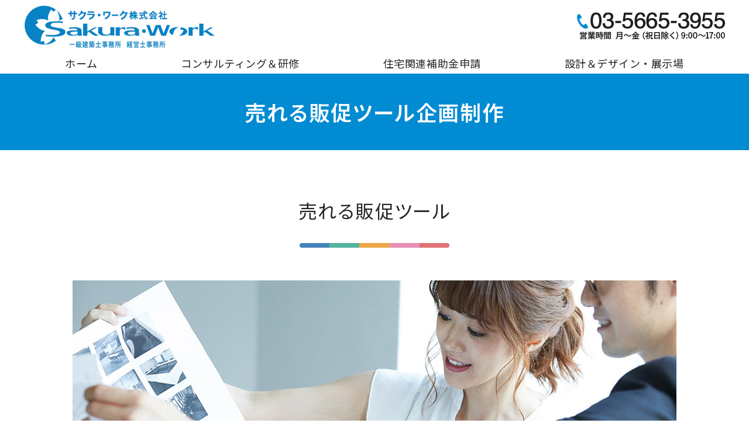

--- FILE ---
content_type: text/html; charset=utf-8
request_url: https://sakura-work.co.jp/tool.html
body_size: 10635
content:
<!DOCTYPE html PUBLIC "-//W3C//DTD XHTML 1.0 Transitional//EN" "http://www.w3.org/TR/xhtml1/DTD/xhtml1-transitional.dtd">
<html xmlns="http://www.w3.org/1999/xhtml" xmlns:og="http://ogp.me/ns#" xmlns:fb="http://ogp.me/ns/fb#">
<head>

  <link rel="canonical" href="https://sakura-work.co.jp/tool.html" />

  <meta http-equiv="content-type" content="text/html; charset=utf-8" />
  <meta name="description" content="サクラ・ワークは、お客様と共に営業のテーマや的を決め、コンサルティング販促ツールを企画・支援させていただきます。的がずれた販促ツールを作成しても、確実に受注に結びつかないケースが多々あるため、コンサルティングによって制作を進めることを重視しています。" />
  <meta http-equiv="content-script-type" content="text/javascript" />
  <meta http-equiv="content-style-type" content="text/css" />

  <meta property="og:image" content="https://sakura-work.co.jp/materials/157103937899205.jpg?_=1571039379" />
  <meta property="og:type" content="website" />
  <meta property="og:url" content="https://sakura-work.co.jp/tool.html" />
  <meta property="og:title" content="売れる販促ツール企画制作｜サクラ・ワーク株式会社" />
  <meta property="og:site_name" content="サクラ・ワーク株式会社" />
  <meta property="og:description" content="サクラ・ワークは、お客様と共に営業のテーマや的を決め、コンサルティング販促ツールを企画・支援させていただきます。的がずれた販促ツールを作成しても、確実に受注に結びつかないケースが多々あるため、コンサルティングによって制作を進めることを重視しています。" />
  
<meta name="viewport" content="width=device-width, initial-scale=1" />

<title>売れる販促ツール企画制作｜サクラ・ワーク株式会社</title>
<link rel="shortcut icon" type="image/x-icon" href="/favicon.ico?_=1769142518" />
<!-- CSS -->
<link href="/libraries/ams/printclear_hide.css" rel="stylesheet" type="text/css" />
<link href="/libraries/ams/printclear_show.css" rel="stylesheet" type="text/css" media="print" />
<!-- jQuery UI -->
<link href="/libraries/jquery-ui/jquery-ui-1.12.1/jquery-ui.min.css" rel="stylesheet" type="text/css" />
<!-- Slide & Gallery -->
<link href="/libraries/shadowbox/3.0.3/shadowbox.css" rel="stylesheet" type="text/css" />
<link href="/libraries/slick/slick-1.6.0/slick.css" rel="stylesheet" type="text/css" />
<link href="/libraries/ams/gallery/gallery_default.css" rel="stylesheet" type="text/css" />
<!-- Form Validator -->
<link href="/libraries/ams/validator/validator.css" rel="stylesheet" type="text/css" />
<!-- Form Popup -->
<link href="/libraries/ams/form_popup/form_popup.css" rel="stylesheet" type="text/css" />

<link href="/themes/responsive/html1/common/prepend.css?_=20220330" rel="stylesheet" type="text/css" />
<link rel="stylesheet" href="/themes/responsive/html1/08_003/common.css" type="text/css" />
<link rel="stylesheet" href="/themes/responsive/html1/08_003/contents_main.css" type="text/css" />
<link rel="stylesheet" href="/themes/responsive/html1/08_003/contents_side.css" type="text/css" />
<!-- Selected -->

<link rel="stylesheet" href="/themes/responsive/html1/08_003/colors/wht/wht.css" type="text/css" />

<link rel="stylesheet" href="/css/basic_sp.css?_=1768237534" />

<!-- JS -->
<script type="text/javascript" src="/libraries/jquery/jquery-3.1.0.min.js"></script>
<script type="text/javascript" src="/assets/jquery_ujs-e87806d0cf4489aeb1bb7288016024e8de67fd18db693fe026fe3907581e53cd.js"></script>
<!-- jQuery UI -->
<script type="text/javascript" src="/libraries/jquery-ui/jquery-ui-1.12.1/jquery-ui.min.js"></script>
<script type="text/javascript" src="/libraries/jquery-ui/jquery-ui-1.12.1/i18n/datepicker-ja.js"></script>
<!-- Slide & Gallery -->
<script type="text/javascript" src="/libraries/shadowbox/3.0.3/shadowbox.js"></script>
<script type="text/javascript" src="/libraries/slick/slick-1.6.0/slick.min.js"></script>
<script type="text/javascript" src="/libraries/isotope/isotope-3.0.1/isotope.pkgd.min.js"></script>
<script type="text/javascript" src="/libraries/ams/gallery/gallery.js"></script>
<!-- Form validator -->
<script type="text/javascript" src="/libraries/ams/validator/validator.js?_=1579478400"></script>

<!-- Only Draft// -->

<!-- //Only Draft -->

<!-- AMS Publish -->
<script type="text/javascript" src="/publish/js/ams.publish.js?_=20220329"></script>
<script type="text/javascript" src="/configs/ams.config.publish.js"></script> 

<script src="/themes/responsive/html1/08_003/js/toggle.js"></script>



<!-- Global site tag (gtag.js) - Google Analytics -->
<script async src="https://www.googletagmanager.com/gtag/js?id=UA-91031907-52"></script>
<script>
  window.dataLayer = window.dataLayer || [];
  function gtag(){dataLayer.push(arguments);}
  gtag('js', new Date());

  gtag('config', 'UA-91031907-52');
</script>
<script>
//contactBox
$(document).ready(function(){
	if ($(window).width() > 767) {
		var apperBox = $('#contactBox');
		apperBox.hide();
		$(window).scroll(function () {
			if ($(this).scrollTop() > 100) {
				apperBox.fadeIn();
			} else {
				apperBox.fadeOut();
			}
		});
	}
	$("div.switch").addClass("active").click(function () {
		$(this).toggleClass("active").next().slideToggle("fast");
		return false;
	});
});
</script>

</head>
<body class="body-media-pc">

<!-- Only Draft// -->

<!-- //Only Draft -->



<!-- Conversion Tag -->


<!-- Publish HTML -->
<div id="wrap">
	<div id="toggle"></div>
	<div id="wrap_outer">
		<div id="wrap_body" class="wrap">
			<div id="title" data-ams-editable="{&quot;name&quot;:&quot;title&quot;}">
  <div id="title_outer">
    <div id="title_body" class="title">
      <h1>
        <a href="/">
          住宅会社・工務店・リフォーム会社向けコンサルティング＆研修｜サクラ・ワーク株式会社
</a>      </h1>
      <p class="description">サクラ・ワークは住宅・リフォーム業者様の受注アップのためのトータルサポートをいたします。</p>
    </div>
  </div>
</div>
<div id="topMenu" data-ams-editable="{&quot;name&quot;:&quot;topMenu&quot;,&quot;layout&quot;:&quot;topMenu&quot;}">
  <div id="topMenu_outer">
    <ul id="topMenu_body" class="topMenu">
      <li class="first odd">
  <a href="/">ホーム</a>
</li><li class="second even">
  <a href="/service.html">コンサルティング＆研修</a>
</li><li class="third odd">
  <a href="/application.html">住宅関連補助金申請</a>
</li><li class="fourth even">
  <a href="/design.html">設計＆デザイン・展示場</a>
</li>
    </ul>
  </div>
</div>
			<!--Contents//-->
			<div id="contents">
				<div id="contents_outer">
					<div id="contents_body" class="contents">
						<!--Main contents//-->
						<div id="mainContents">
							<div id="mainContents_outer">
								<div id="mainContents_body" class="mainContents">
                  
									<div id="mainArticles" data-ams-editable="{&quot;name&quot;:&quot;articles&quot;,&quot;page_index_id&quot;:&quot;90506&quot;,&quot;index_id&quot;:&quot;90506&quot;}">
  <div id="mainArticles_outer">
    <div id="mainArticles_body" class="mainArticles">
        <h2>売れる販促ツール企画制作</h2>
      <div id="article347566" class="article " data-ams-editable="{&quot;name&quot;:&quot;article&quot;,&quot;index_id&quot;:&quot;347566&quot;}" data-ams-editable-option="{&quot;hidden&quot;:false}">
  <div class="article_outer">
    <div class="article_body article_center">
        <h3>
          売れる販促ツール
        </h3>
      <div class="image">
        
          <img alt="売れる販促ツール" src="//da2d2y78v2iva.cloudfront.net/4778/157103937899205.jpg?_=1571039379" />
        
      </div>
      <p>サクラ・ワークは、共に、営業のテーマや的を決め、コンサルティング販促ツールを企画・支援させていただきます。<br />
理由は、<span style="background-color:Yellow;"><strong>販促物は営業のテーマや方針が明確になることによって、核心をついたものになります。</strong></span> 的がずれたチラシやホームページを作成しても、確実に受注に結びつかないケースが多々あるため、コンサルティングによって制作を進めることを重視しています。</p>

<h4>サクラ・ワークは結果を出すコンサルティングツールを企画いたします</h4>

<ul class="achievement">
	<li>販促物をどのように活用するかを明確にしていないまま、作成を依頼されても、営業の支援に結び付かないことがあります。</li>
	<li>今までの経験から、受注や営業に本当に役立つかがわからないまま販促物は制作すべきではないと考えます。</li>
	<li>お任せで企画、文章作成からデザインまで丸投げ依頼されると、非常に値段が高くなるだけでなく、魂が入らない販促物になり、結果が伴わないこともあります。</li>
	<li>ただ住宅の写真や商品を並べただけのきれいな販促物では、お客様に自社を理解していただけるものにはなりません。</li>
</ul>

<p>サクラ・ワークは、結果を出すことを目的にするため、互いに意見をとことん出し合い、御社の特長を出したコンサルティング販促ツールしか作成しないという方針です。<br />
<a href="https://sakura-work.co.jp/tool.html"><img alt="ue012_コピー" src="/materials/174348198368101.png?_=1743481984" style="float: right;" /></a></p>

          </div>
  </div>
</div>
<div id="article347567" class="article zero_margin" data-ams-editable="{&quot;name&quot;:&quot;article&quot;,&quot;index_id&quot;:&quot;347567&quot;}" data-ams-editable-option="{&quot;hidden&quot;:false}">
  <div class="article_outer">
    <div class="article_body article_center">
        <h3>
          営業コンサルティングツール
        </h3>
      <div class="image">
        
          <img alt="営業コンサルティングツール" src="//da2d2y78v2iva.cloudfront.net/4778/157103937899202.jpg?_=1571039379" />
        
      </div>
      <h4>ポイントがわかりやすい営業プレゼンツールの制作</h4>

<p>お客様の購買意欲をかき立てる理解しやすいプレゼンツール作成をいたします。<br />
建築は専門的な言葉や内容が多く、<strong>簡易にわかりやすくしようと思うと、伝えたいことがかえって伝わらない</strong>プレゼン資料になることがあります。</p>

<ul class="dot">
	<li>コンセプトを明確にする</li>
	<li>伝えたいストーリ、順番を考え構成する</li>
	<li>相手に自分の意見や情報を伝える写真や言葉を整理して資料をつくる</li>
	<li>図面やパースを掲載する</li>
	<li>特長や差別化を盛り込む</li>
	<li>話し方を考え、全体構成をまとめる</li>
</ul>

          </div>
  </div>
</div>
<div id="article352048" class="gallery zero_margin" data-ams-editable="{&quot;name&quot;:&quot;gallery&quot;,&quot;index_id&quot;:&quot;352048&quot;}" data-ams-editable-option="{&quot;hidden&quot;:false}">
  <div class="article_outer">
    <div class="article_body">
      <div class="gallery_grid gallery_grid2" data-gallery-id="article_005"><!--gallery_grid[2,3,4,5]--><!-- data-gallery-options='{isotope options}'-->
        <ul class="galleryGrids">
          <li class="galleryGrid odd">
  <div class="galleryGrid_outer">
    <div class="galleryGrid_body">
        <div class="image">
          <a rel="shadowbox[grid];player=img" title="庭図面" href="//da2d2y78v2iva.cloudfront.net/4778/157241964445102.jpg?_=1572419644"><img alt="庭図面" src="//da2d2y78v2iva.cloudfront.net/4778/157241964445102.jpg?_=1572419644" /></a>
        </div>
      <div class="comment"></div>
    </div>
  </div>
</li><li class="galleryGrid even">
  <div class="galleryGrid_outer">
    <div class="galleryGrid_body">
        <div class="image">
          <a rel="shadowbox[grid];player=img" title="外構パース" href="//da2d2y78v2iva.cloudfront.net/4778/157241964445001.jpg?_=1572419644"><img alt="外構パース" src="//da2d2y78v2iva.cloudfront.net/4778/157241964445001.jpg?_=1572419644" /></a>
        </div>
      <div class="comment"></div>
    </div>
  </div>
</li>
        </ul>
      </div>
    </div>
  </div>
</div><div id="article347568" class="article " data-ams-editable="{&quot;name&quot;:&quot;article&quot;,&quot;index_id&quot;:&quot;347568&quot;}" data-ams-editable-option="{&quot;hidden&quot;:false}">
  <div class="article_outer">
    <div class="article_body article_left">
      
      <h4>住宅・リフォームのプレゼンには、専門知識が必要です</h4>

<p>住宅・リフォームのプレゼンは、営業コンサルツールとしての役割を考える前に、建築についての商品知識、施工知識、建築材料の特性、身体に及ぼす特性、快適性などの知識が必ず必要になります。<br />
沢山の材料、商材を組み合わせてプランしてつくり上げる住宅やリフォームには、多くの専門知識が必要です。<br />
サクラ・ワークは建築のプロとして、専門知識をベースにしてお客様に指示される営業コンサルツールを作成しております。<br />
<a href="https://sakura-work.co.jp/tool.html"><img alt="ue012_コピー" src="/materials/174348198368101.png?_=1743481984" style="float: right;" /></a></p>

          </div>
  </div>
</div>
<div id="article347570" class="article " data-ams-editable="{&quot;name&quot;:&quot;article&quot;,&quot;index_id&quot;:&quot;347570&quot;}" data-ams-editable-option="{&quot;hidden&quot;:false}">
  <div class="article_outer">
    <div class="article_body article_center">
        <h3>
          的をついたホームページ制作
        </h3>
      <div class="image">
        
          <img alt="的をついたホームページ制作" src="//da2d2y78v2iva.cloudfront.net/4778/157103937899203.jpg?_=1571039379" />
        
      </div>
      <h4>高度な建築・リフォームの専門知識で、顧客とつながるコンサルホームページを企画・制作</h4>

<p>サクラ・ワークでは、地域に根付く住宅会社様・工務店様、リフォーム店様、家電販売店様向け限定のホームページの企画・運営・制作を行っています。<br />
「内容は、皆さんが考えてください」「それをまとめて形にします」という制作では、この業界のホームページはよいものはできません。<br />
特に建築・リフォームは専門性の高い分野のため、発信内容を企画するためには専門知識が必要となります。<br />
ともに考え、作り上げ、コンサルホームページ的確に地域のお客様とつながる仕組みを作ります。</p>

<h5>ホームページ制作を一緒に企画することで、勝てる仕組みづくりをつくる</h5>

<ul class="achievement">
	<li>特に建築・リフォームは専門性の高い分野のため、ホームページ制作は、発信内容の企画は特には専門知識が必要となります</li>
	<li>御社の新築・リフォームの、他社との差別化を明確にする</li>
	<li>御社の特長である建築・リフォームの知識、技術をお客様にわかりやすく魅力的に伝える</li>
	<li>建築・リフォームの効果的な集客企画を踏まえた内容の発信</li>
	<li>新築・リフォームをしたい方の顧客心理をとらえた情報づくり</li>
	<li>集客のサイクルを踏まえた情報内容の精査</li>
	<li>お客様と繋がる活用ツールとして発信を行う<br />
	住宅の点検時期の発信<br />
	お得意様へのイベントや新しい設備の情報発信<br />
	リフォームした製品のメンテナンス情報</li>
</ul>

<p>ホームページがブログ、SNS（Facebook、Twitter）と連動し、外出先でスマホから情報発信ができるようにすることは勿論ですが、御社に一番必要で、続けることが苦にならず、地域のお客様に喜んでいただける楽しいホームページの制作を目的にしております。<br />
<a href="https://sakura-work.co.jp/tool.html"><img alt="ue012_コピー" src="/materials/174348198368101.png?_=1743481984" style="float: right;" /></a></p>

          </div>
  </div>
</div>
<div id="article347572" class="article " data-ams-editable="{&quot;name&quot;:&quot;article&quot;,&quot;index_id&quot;:&quot;347572&quot;}" data-ams-editable-option="{&quot;hidden&quot;:false}">
  <div class="article_outer">
    <div class="article_body article_center">
        <h3>
          売れるチラシ・DM企画制作
        </h3>
      <div class="image">
        
          <img alt="売れるチラシ・DM企画制作" src="//da2d2y78v2iva.cloudfront.net/4778/157103937899204.jpg?_=1571039379" />
        
      </div>
      <h4>信頼され受注できる提案チラシの企画・制作</h4>

<p>地域密着の住宅会社様、工務店様、家電販売店様にとって、チラシをお客様にお渡しすることは、とても重要な営業活動です。営業範囲が決まっており地域が限定される場合や、お客様と会う機会が多い場合は、ご挨拶と共にチラシをお渡しするシーンも多く、チラシ営業活動は非常に効果的です。</p>

<h5>地域の方には、地域に合った暮らし提案と信頼感をチラシに込める</h5>

<p>ご提供するチラシは、商品のパックチラシや値引きチラシ、きれいなだけのイメージチラシなどの、ありきたりでよく見るチラシではありません。<br />
「売ることが目的チラシ」「買ってくださいチラシ」は、地域密着型で商売をしている場合はかえってマイナスになる可能性が高くなります。<br />
「地域を限定」して、「顔の見えるお客様」を対象としているため、地域の方がこんな暮らしをしてみたい、ここなら安心して頼めるというようなチラシを企画・作成することが必要です。</p>

<table class="point">
	<tbody>
		<tr>
			<th>問題解決型チラシ</th>
			<td>地域の方々が抱えている住宅の問題を解決できる提案</td>
		</tr>
		<tr>
			<th>相談チラシ</th>
			<td>なんとなく住宅で気になっているところを相談したくなるチラシ</td>
		</tr>
		<tr>
			<th>気づきチラシ</th>
			<td>今まで気づかなかった住宅の問題点に気づかせ、危険や不安を取り除く方法がわかるチラシ</td>
		</tr>
		<tr>
			<th>思い出しチラシ</th>
			<td>ご無沙汰している方が、思い出してリピートしたくなるチラシ</td>
		</tr>
		<tr>
			<th>季節型点検チラシ</th>
			<td>季節ごとに住宅の点検をしなければいけないと思わせるチラシ</td>
		</tr>
		<tr>
			<th>きっかけづくりチラシ</th>
			<td>そろそろリフォームかなと思いだし、イベントに参加するきっかけチラシ</td>
		</tr>
	</tbody>
</table>

<h5>『チラシ営業は継続的に、シーンや対象ごとに替えて配布』</h5>

<p>一度チラシを配布して、効果が出ないためチラシ制作は辞めるということでは、地域密着の営業活動は不十分です。<br />
工事の前後に近隣に、工事中に近隣に情報提供、月に何度、何枚配布するという目標を持ち、継続的な活動で効果が出ます。<br />
それらのチラシは、いつも同じチラシ、誰にでもどの地域にも同じチラシでは、せっかく作成したチラシは効果が薄れてしまいます。<br />
渡す場面や対象によって、そしてどのタイミングでお渡しするチラシかによって、いくつかのパターンで作成し、配布する必要があります。</p>

<h5>『省エネ、健康、快適、便利、安心、安全のテーマを織り込む』</h5>

<p>今、住宅に欠かせないテーマは、「省エネ、健康、快適、便利、安心、安全」です。暮らしのシーンに合わせて、これらのテーマを盛り込み、新築・リフォームによって実現することをチラシで表現します。<br />
チラシ企画は、奥が深い作業です。サクラ・ワークは住宅・リフォームに限定し、高度な専門知識をもとに地域のお客様に「信頼され受注できる提案チラシ」づくりのコンサルと企画・制作を行います。<br />
<a href="https://sakura-work.co.jp/tool.html"><img alt="ue012_コピー" src="/materials/174348198368101.png?_=1743481984" style="float: right;" /></a></p>

          </div>
  </div>
</div>
<div id="article347574" class="article " data-ams-editable="{&quot;name&quot;:&quot;article&quot;,&quot;index_id&quot;:&quot;347574&quot;}" data-ams-editable-option="{&quot;hidden&quot;:false}">
  <div class="article_outer">
    <div class="article_body article_center">
        <h3>
          ファンができる情報誌
        </h3>
      <div class="image">
        
          <img alt="ファンができる情報誌" src="//da2d2y78v2iva.cloudfront.net/4778/157103937899201.jpg?_=1571039379" />
        
      </div>
      <h4>住宅・リフォームの生涯顧客化とファン化につながる情報誌</h4>

<p>チラシやホームページのみでなく、情報誌を配布することは重要な営業活動です。地域のお客様に対して、2か月、または3か月に1度、宣伝色を少な目にした顧客視点の情報誌を訪問しながら配布することで、お客様との会話ができ、様々な情報が得られる機会にもなります。またお客様に有益な情報が掲載されていると、新たな仕事の需要創造のチャンスにもなります。<br />
情報誌の目的は、地域のお客様の「ファン化」に役立て、「生涯顧客化」の実現です。ファンのお客様はリピーターになり、紹介もしていただける重要な役割を担っていただけます。</p>

<h5>『情報誌づくりのポイント』</h5>

<table class="point">
	<tbody>
		<tr>
			<th>住宅・リフォームの情報のニュース性が情報誌の価値</th>
			<td>地域の方にとって、必要、お得と感じるニュース性を1つ取り入れる。<br />
			例えば、補助金情報、暮らしを快適にする便利な設備情報など。</td>
		</tr>
		<tr>
			<th>伝わりやすい、共感しやすい情報</th>
			<td>暮らし方、素敵な住まいの空間が、今の暮らしより進化しているなどの情報が伝わりやすく記載されていること。<br />
			「私もそうしたい」「それはよいな」というような共感が生まれる情報。</td>
		</tr>
		<tr>
			<th>地域で共有化できる情報</th>
			<td>地域の方の住まい方の工夫などの「実例」や「声」により、身近に感じられる情報を取り上げ地域で共有化できる内容。</td>
		</tr>
		<tr>
			<th>地域の方が必要とされる情報</th>
			<td>安全な住宅で暮らすための予防法など、地震対策・耐震性や躯体の劣化防止の対策。<br />
			部屋間の温度差、シックハウスなどの健康阻害の要因の対策。<br />
			光熱費軽減のための方法など、住宅を改善することで暮らし方を変える情報。</td>
		</tr>
		<tr>
			<th>注意喚起情報</th>
			<td>住宅内での転倒やヒートショックなどの事故防止。<br />
			基礎や外壁のひび割れによる躯体の劣化など、安全に暮らすためのニュース性のある注意喚起情報は、お客様にお知らせすることは重要です。</td>
		</tr>
		<tr>
			<th>面白く親しみやすい話題性</th>
			<td>地域の楽しいイベントや集会で得た知恵など地域で共有化できる楽しい話題。<br />
			日常レベルの面白い情報など、情報誌から話が盛り上がる地域ならではの話題があれば、お客様との会話も広がります。</td>
		</tr>
	</tbody>
</table>

<p>情報誌づくりは大変で、ネタが難しいと思われている方に、サクラ・ワークが情報誌づくりをお手伝いいたします。<br />
サクラ・ワークは結果を出す販促ツールとして、情報誌の他に小冊子や会社案内、その他の販促物作成支援を行っております。<br />
<a href="https://sakura-work.co.jp/tool.html"><img alt="ue012_コピー" src="/materials/174348198368101.png?_=1743481984" style="float: right;" /></a></p>

          </div>
  </div>
</div>
<div id="article353401" class="gallery zero_margin" data-ams-editable="{&quot;name&quot;:&quot;gallery&quot;,&quot;index_id&quot;:&quot;353401&quot;}" data-ams-editable-option="{&quot;hidden&quot;:false}">
  <div class="article_outer">
    <div class="article_body">
        <h3>
          作品例
        </h3>
      <div class="gallery_grid gallery_grid4" data-gallery-id="article_005"><!--gallery_grid[2,3,4,5]--><!-- data-gallery-options='{isotope options}'-->
        <ul class="galleryGrids">
          <li class="galleryGrid odd">
  <div class="galleryGrid_outer">
    <div class="galleryGrid_body">
        <div class="image">
          <a rel="shadowbox[grid];player=img" title="パネル01" href="//da2d2y78v2iva.cloudfront.net/4778/157300379061801.png?_=1573003790"><img alt="パネル01" src="//da2d2y78v2iva.cloudfront.net/4778/157300379061801.png?_=1573003790" /></a>
        </div>
      <div class="comment"></div>
    </div>
  </div>
</li><li class="galleryGrid even">
  <div class="galleryGrid_outer">
    <div class="galleryGrid_body">
        <div class="image">
          <a rel="shadowbox[grid];player=img" title="パネル02" href="//da2d2y78v2iva.cloudfront.net/4778/157300379061802.png?_=1573003790"><img alt="パネル02" src="//da2d2y78v2iva.cloudfront.net/4778/157300379061802.png?_=1573003790" /></a>
        </div>
      <div class="comment"></div>
    </div>
  </div>
</li><li class="galleryGrid odd">
  <div class="galleryGrid_outer">
    <div class="galleryGrid_body">
        <div class="image">
          <a rel="shadowbox[grid];player=img" title="パネル03" href="//da2d2y78v2iva.cloudfront.net/4778/157300379061803.png?_=1573003790"><img alt="パネル03" src="//da2d2y78v2iva.cloudfront.net/4778/157300379061803.png?_=1573003790" /></a>
        </div>
      <div class="comment"></div>
    </div>
  </div>
</li><li class="galleryGrid even">
  <div class="galleryGrid_outer">
    <div class="galleryGrid_body">
        <div class="image">
          <a rel="shadowbox[grid];player=img" title="パネル04" href="//da2d2y78v2iva.cloudfront.net/4778/157300379061804.png?_=1573003790"><img alt="パネル04" src="//da2d2y78v2iva.cloudfront.net/4778/157300379061804.png?_=1573003790" /></a>
        </div>
      <div class="comment"></div>
    </div>
  </div>
</li><li class="galleryGrid odd">
  <div class="galleryGrid_outer">
    <div class="galleryGrid_body">
        <div class="image">
          <a rel="shadowbox[grid];player=img" title="パネル05" href="//da2d2y78v2iva.cloudfront.net/4778/157300379061805.png?_=1573003790"><img alt="パネル05" src="//da2d2y78v2iva.cloudfront.net/4778/157300379061805.png?_=1573003790" /></a>
        </div>
      <div class="comment"></div>
    </div>
  </div>
</li><li class="galleryGrid even">
  <div class="galleryGrid_outer">
    <div class="galleryGrid_body">
        <div class="image">
          <a rel="shadowbox[grid];player=img" title="パネル06" href="//da2d2y78v2iva.cloudfront.net/4778/157300379061806.png?_=1573003790"><img alt="パネル06" src="//da2d2y78v2iva.cloudfront.net/4778/157300379061806.png?_=1573003790" /></a>
        </div>
      <div class="comment"></div>
    </div>
  </div>
</li><li class="galleryGrid odd">
  <div class="galleryGrid_outer">
    <div class="galleryGrid_body">
        <div class="image">
          <a rel="shadowbox[grid];player=img" title="パネル07" href="//da2d2y78v2iva.cloudfront.net/4778/157300379061907.png?_=1573003790"><img alt="パネル07" src="//da2d2y78v2iva.cloudfront.net/4778/157300379061907.png?_=1573003790" /></a>
        </div>
      <div class="comment"></div>
    </div>
  </div>
</li><li class="galleryGrid even">
  <div class="galleryGrid_outer">
    <div class="galleryGrid_body">
        <div class="image">
          <a rel="shadowbox[grid];player=img" title="パネル08" href="//da2d2y78v2iva.cloudfront.net/4778/157300379061908.png?_=1573003790"><img alt="パネル08" src="//da2d2y78v2iva.cloudfront.net/4778/157300379061908.png?_=1573003790" /></a>
        </div>
      <div class="comment"></div>
    </div>
  </div>
</li>
        </ul>
      </div>
    </div>
  </div>
</div><div id="article353403" class="gallery zero_margin" data-ams-editable="{&quot;name&quot;:&quot;gallery&quot;,&quot;index_id&quot;:&quot;353403&quot;}" data-ams-editable-option="{&quot;hidden&quot;:false}">
  <div class="article_outer">
    <div class="article_body">
      <div class="gallery_grid gallery_grid4" data-gallery-id="article_005"><!--gallery_grid[2,3,4,5]--><!-- data-gallery-options='{isotope options}'-->
        <ul class="galleryGrids">
          <li class="galleryGrid odd">
  <div class="galleryGrid_outer">
    <div class="galleryGrid_body">
        <div class="image">
          <a rel="shadowbox[grid];player=img" title="プロのリフォーム新築チラシ" href="//da2d2y78v2iva.cloudfront.net/4778/157300387893002.png?_=1573003879"><img alt="プロのリフォーム新築チラシ" src="//da2d2y78v2iva.cloudfront.net/4778/157300387893002.png?_=1573003879" /></a>
        </div>
      <div class="comment"></div>
    </div>
  </div>
</li><li class="galleryGrid even">
  <div class="galleryGrid_outer">
    <div class="galleryGrid_body">
        <div class="image">
          <a rel="shadowbox[grid];player=img" title="古民家再生チラシ" href="//da2d2y78v2iva.cloudfront.net/4778/157300387893003.png?_=1573003879"><img alt="古民家再生チラシ" src="//da2d2y78v2iva.cloudfront.net/4778/157300387893003.png?_=1573003879" /></a>
        </div>
      <div class="comment"></div>
    </div>
  </div>
</li><li class="galleryGrid odd">
  <div class="galleryGrid_outer">
    <div class="galleryGrid_body">
        <div class="image">
          <a rel="shadowbox[grid];player=img" title="構造現場見学会チラシ" href="//da2d2y78v2iva.cloudfront.net/4778/157300387893004.png?_=1573003879"><img alt="構造現場見学会チラシ" src="//da2d2y78v2iva.cloudfront.net/4778/157300387893004.png?_=1573003879" /></a>
        </div>
      <div class="comment"></div>
    </div>
  </div>
</li><li class="galleryGrid even">
  <div class="galleryGrid_outer">
    <div class="galleryGrid_body">
        <div class="image">
          <a rel="shadowbox[grid];player=img" title="省エネポイントチラシ" href="//da2d2y78v2iva.cloudfront.net/4778/157300387893005.png?_=1573003879"><img alt="省エネポイントチラシ" src="//da2d2y78v2iva.cloudfront.net/4778/157300387893005.png?_=1573003879" /></a>
        </div>
      <div class="comment"></div>
    </div>
  </div>
</li><li class="galleryGrid odd">
  <div class="galleryGrid_outer">
    <div class="galleryGrid_body">
        <div class="image">
          <a rel="shadowbox[grid];player=img" title="SOSリフォーム" href="//da2d2y78v2iva.cloudfront.net/4778/157300387893001.png?_=1573003879"><img alt="SOSリフォーム" src="//da2d2y78v2iva.cloudfront.net/4778/157300387893001.png?_=1573003879" /></a>
        </div>
      <div class="comment"></div>
    </div>
  </div>
</li><li class="galleryGrid even">
  <div class="galleryGrid_outer">
    <div class="galleryGrid_body">
        <div class="image">
          <a rel="shadowbox[grid];player=img" title="紙袋" href="//da2d2y78v2iva.cloudfront.net/4778/157300583955801.png?_=1573005839"><img alt="紙袋" src="//da2d2y78v2iva.cloudfront.net/4778/157300583955801.png?_=1573005839" /></a>
        </div>
      <div class="comment"></div>
    </div>
  </div>
</li><li class="galleryGrid odd">
  <div class="galleryGrid_outer">
    <div class="galleryGrid_body">
        <div class="image">
          <a rel="shadowbox[grid];player=img" title="船橋展示場パース" href="//da2d2y78v2iva.cloudfront.net/4778/157300583955802.jpg?_=1573005839"><img alt="船橋展示場パース" src="//da2d2y78v2iva.cloudfront.net/4778/157300583955802.jpg?_=1573005839" /></a>
        </div>
      <div class="comment"></div>
    </div>
  </div>
</li><li class="galleryGrid even">
  <div class="galleryGrid_outer">
    <div class="galleryGrid_body">
        <div class="image">
          <a rel="shadowbox[grid];player=img" title="flogイラスト" href="//da2d2y78v2iva.cloudfront.net/4778/157300583955803.png?_=1573006870"><img alt="flogイラスト" src="//da2d2y78v2iva.cloudfront.net/4778/157300583955803.png?_=1573006870" /></a>
        </div>
      <div class="comment"></div>
    </div>
  </div>
</li>
        </ul>
      </div>
    </div>
  </div>
</div><div id="article808144" class="article " data-ams-editable="{&quot;name&quot;:&quot;article&quot;,&quot;index_id&quot;:&quot;808144&quot;}" data-ams-editable-option="{&quot;hidden&quot;:false}">
  <div class="article_outer">
    <div class="article_body article_left">
      
      <a href="https://sakura-work.co.jp/tool.html"><img alt="ue012_コピー" src="/materials/174348198368101.png?_=1743481984" style="float: right;" /></a>
          </div>
  </div>
</div>
<div id="article363212" class="article " data-ams-editable="{&quot;name&quot;:&quot;article&quot;,&quot;index_id&quot;:&quot;363212&quot;}" data-ams-editable-option="{&quot;hidden&quot;:false}">
  <div class="article_outer">
    <div class="article_body article_left">
        <h3>
          サイト案内
        </h3>
      
      <ul class="linklist">
	<li><a class="btn" href="/service.html">コンサルティング＆研修</a></li>
	<li><a class="btn" href="/application.html">住宅関連補助金申請</a></li>
	<li><a class="btn" href="/inspection.html">住宅診断・耐震診断</a></li>
	<li><a class="btn" href="/design.html">設計＆デザイン・展示場</a></li>
	<li><a class="btn" href="/tool.html">プレゼン・販促ツール制作</a></li>
	<li><a class="btn" href="/blog/">住宅・リフォーム情報ブログ</a></li>
	<li><a class="btn" href="/company.html">会社概要</a></li>
	<li><a class="btn" href="/contact.html">お問い合わせ</a></li>
</ul>

          </div>
  </div>
</div>
<div id="article347575" class="article full contact" data-ams-editable="{&quot;name&quot;:&quot;article&quot;,&quot;index_id&quot;:&quot;347575&quot;}" data-ams-editable-option="{&quot;hidden&quot;:false}">
  <div class="article_outer">
    <div class="article_body article_center">
        <h3>
          お気軽にお問い合わせください
        </h3>
      <div class="image">
        <a title="お問い合わせはこちら" href="/contact.html">
          <img alt="お問い合わせはこちら" src="//da2d2y78v2iva.cloudfront.net/4778/157120277321101.png?_=1595907002" />
        </a>
      </div>
      
          </div>
  </div>
</div>
      
      
      
    </div>
  </div>
</div>





								</div>
							</div>
						</div>
						<!--//Main contents-->
						<!--Side contents//-->
						<div id="sideContents">
							<div id="sideContents_outer">
								<div id="sideContents_body" class="sideContents">
									<div class="freeHtml" data-ams-editable="{&quot;name&quot;:&quot;sideHtmlTop&quot;}" data-ams-editable-option="{&quot;hidden&quot;:false}">
  <div class="freeHtml_outer">
    <div class="freeHtml_body">
      <ul class="ContentsList">
  <li><a href="/">ホーム</a></li>
	<li><a href="/service.html#ssapo">コンサルティング＆研修</a></li>
	<li><a href="/application.html">住宅関連補助金申請</a></li>
	<li><a href="/inspection.html">住宅診断・耐震診断</a></li>
	<li><a href="/design.html">設計＆デザイン・展示場</a></li>

	<li><a href="/contact.html">お問い合わせ</a></li>
	<li><a href="/company.html">会社概要</a></li>
	<li><a href="/company.html#access">アクセス</a></li>
	
  <li><a href="/service.html">コンサルメニュー</a>
		<ul class="consultmenu">
		<li><a href="/service.html">コンサル＆研修</a>
		<li><a href="/application.html">住宅関連補助金申請</a></li>
		<li><a href="/inspection.html">住宅診断・耐震診断</a></li>
		<li><a href="/design.html">設計＆デザイン・展示場</a></li>
		<li><a href="/tool.html">販促ツール企画制作</a></li>
  　    <li><a href="/super_support.html">スーパーサポートコンセプト</a></li>
　      <li><a href="/five_power.html">修得できる5つの力</a></li>
	</ul>
	</li>
	<li><a href="/consul_training_menu.html">コンサル＆研修メニュー</a></li>
	<li><a href="/realonline.html">対面型・オンライン研修</a></li>
	<li><a href="/seminar.html">研修・セミナー情報</a></li>
	<li><a href="/blog/">最新情報＆住宅業界お役立ち情報</a></li>
	<li><a href="/faq.html">Q＆A（よくあるご質問）</a></li>
	<li><a href="/kojinjyoho_hogo.html">個人情報保護方針</a></li>
</ul>




<div id="contactBox">
		<div class="switch active">お気軽にご相談ください</div>
		<div class="tel">
          <a href="/contact.html" style="opacity: 1;">03-5665-3955</a>
          <p class="contactbox_time">
            受付時間 月～金（祝日除く）9:00～17:00 </p>
  </div>
</div>
  
  <div id="bottomLink">
  <div id="bottomLink1">
<a href="tel:0356653955"><span>電話をかける</span>03-5665-3955</a>
  </div>
  <div id="bottomLink2">
    <a href="/contact.html"><span>メールで問い合わせ</span></a>
  </div>
</div>
    </div>
  </div>
</div><div id="sideServices" data-ams-editable="{&quot;name&quot;:&quot;services&quot;,&quot;layout&quot;:&quot;sideServices&quot;}" data-ams-editable-option="{&quot;hidden&quot;:false}">
  <div id="sideServices_outer">
    <div id="sideServices_body" class="sideServices">
      <h2>サブメニュー</h2>
      <ul>
        <li class="odd">
  <a href="/contact.html">お問い合わせ</a>
</li><li class="even">
  <a href="/five_power.html">修得できる5つの力</a>
</li><li class="odd">
  <a href="/super_support.html">スーパーサポートコンセプト</a>
</li><li class="even">
  <a href="/consul_training_menu.html">コンサル＆研修メニュー</a>
</li><li class="odd">
  <a href="/realonline.html">対面型・オンライン研修</a>
</li><li class="even">
  <a href="/seminar.html">研修・セミナー情報</a>
</li><li class="odd">
  <a href="/tool.html"></a>
</li><li class="even">
  <a href="/achievements.html">コンサル・研修実績</a>
</li><li class="odd">
  <a href="/Consulting_kensyu.html">コンサル＆研修内容</a>
</li><li class="even">
  <a href="/Consulting_kensyu_menyu.html">コンサル＆研修メニュー</a>
</li>
      </ul>
    </div>
  </div>
</div><div id="sideBlogCategories" data-ams-editable="{&quot;name&quot;:&quot;sideBlogCategories&quot;}" data-ams-editable-option="{&quot;hidden&quot;:false}">
  <div id="sideBlogCategories_outer">
    <div id="sideBlogCategories_body" class="sideBlogCategories">
      <h2>ブログカテゴリ</h2>
      <ul>
        <li class="odd">
  <a href="/blog/">全ての記事(78)</a>
</li><li class="even">
  <a href="/blog/category/oshirase/">お知らせ(21)</a>
</li><li class="odd">
  <a href="/blog/category/kukosaku/">新築・リフォームの住政策・国策情報(29)</a>
</li><li class="even">
  <a href="/blog/category/yakudatu_jyouho/">新築・リフォームの仕事に役立つ情報(24)</a>
</li><li class="odd">
  <a href="/blog/category/hojyo/">仕事に役立つ新築・リフォームの補助金情報(13)</a>
</li><li class="even">
  <a href="/blog/category/nixtuki/">徒然なる日常の出来事(7)</a>
</li>
      </ul>
    </div>
  </div>
</div><div id="sideBlogDates" data-ams-editable="{&quot;name&quot;:&quot;sideBlogDates&quot;}" data-ams-editable-option="{&quot;hidden&quot;:false}">
  <div id="sideBlogDates_outer">
    <div id="sideBlogDates_body" class="sideBlogDates">
      <h2>ブログアーカイブ</h2>
      <dl>
          <dt>
            <a href="/blog/date/2026/">2026 (2)</a>
          </dt>
          <dd>
            <ul>
                <li class="odd">
                  <a href="/blog/date/2026/1/">2026/01 (2)</a>
                </li>
            </ul>
          </dd>
      </dl>
    </div>
  </div>
</div><div id="sideMobile" data-ams-editable="{&quot;name&quot;:&quot;qrcode&quot;,&quot;page_index_id&quot;:&quot;90506&quot;}" data-ams-editable-option="{&quot;hidden&quot;:false}">
	<div id="sideMobile_outer">
		<div id="sideMobile_body" class="sideMobile">
			<h2>モバイルサイト</h2>
			<div class="qrcode">
        <img alt="サクラ・ワーク株式会社スマホサイトQRコード" width="100" height="100" src="[data-uri]" />
			</div>
			<p>スマートフォンからのアクセスはこちら</p>
		</div>
	</div>
</div><div id="sideContact" data-ams-editable="{&quot;name&quot;:&quot;sideContact&quot;,&quot;index_id&quot;:&quot;67473&quot;}" data-ams-editable-option="{&quot;hidden&quot;:false}">
  <a href="/contact.html">お問い合わせフォーム</a>
</div><div id="sideBanners" data-ams-editable="{&quot;name&quot;:&quot;banners&quot;}">
  <div id="sideBanners_outer">
      <ul id="sideBanners_body" class="sideBanners">
        <li class="sideBanner odd">
  <div class="sideBanner_outer">
    <div class="sideBanner_body">
      <a title="サクラ・ワークのSDGsの取り組み" href="/sdgs.html">
        <img width="240" alt="サクラ・ワークのSDGsの取り組み" src="//da2d2y78v2iva.cloudfront.net/4778/162363942571501.png?_=1623639468" />
</a>    </div>
  </div>
</li>
      </ul>
  </div>
</div><div class="freeHtml" data-ams-editable="{&quot;name&quot;:&quot;sideHtmlBottom&quot;}" data-ams-editable-option="{&quot;hidden&quot;:false}">
  <div class="freeHtml_outer">
    <div class="freeHtml_body">
      <!--
<div id="contactBox" style="display: block;">
		<div class="switch active"><img src="/materials/160576416068503.png" alt="お気軽にご相談ください"></div>
		<div class="tel"><a href="/contact.html" style="opacity: 1;">
          <img class="tel" src="/materials/160576416771701.png" alt="03-5665-3955"></a>
          <p class="contactbox_time">受付時間 月～金（祝日除く）9:00～17:00 </p></div>
</div>
-->
<div class="side_info">
  <div class="left">
	<h2><img src="/materials/173976780083201.png" alt="サクラ・ワーク株式会社"></h2>
  </div>
  <div class="right">
    <table>
      <tr>
        <th>所在地</th>
        <td>〒135-0063<br>東京都江東区有明3-7-11 有明パークビル20F</td>
      </tr>
      <tr>
        <th>電話番号</th>
        <td><a href="tel:0356653955">03-5665-3955</a></td>
      </tr>
      <tr>
        <th>FAX</th>
        <td>03-5665-3956</td>
      </tr>
      <tr>
        <th>受付時間</th>
        <td>月～金（祝日除く）9:00～17:00</td>
      </tr>
    </table>
</div>

  
</div>
    </div>
  </div>
</div>
								</div>
							</div>
						</div>
						<!--//Side contents-->
						<div class="printClear">&nbsp;</div><!--印刷時のみ表示-->
					</div>
				</div>
			</div>
			<!--//Contents-->
			<!--Footer//-->
			<div id="footer">
				<div id="footer_outer">
					<div id="footer_body" class="footer">
						<ul class="topMenu" data-ams-editable="{&quot;name&quot;:&quot;topMenu&quot;,&quot;layout&quot;:&quot;footer&quot;}">
  <li class="odd"><a href="/">ホーム</a></li>
<li class="even"><a href="/service.html">コンサルティング＆研修</a></li>
<li class="odd"><a href="/application.html">住宅関連補助金申請</a></li>
<li class="even"><a href="/design.html">設計＆デザイン・展示場</a></li>

</ul><ul class="services" data-ams-editable="{&quot;name&quot;:&quot;services&quot;,&quot;layout&quot;:&quot;footer&quot;}" data-ams-editable-option="{&quot;hidden&quot;:false}">
  <li class="odd"><a href="/contact.html">お問い合わせ</a></li>
<li class="even"><a href="/five_power.html">修得できる5つの力</a></li>
<li class="odd"><a href="/super_support.html">スーパーサポートコンセプト</a></li>
<li class="even"><a href="/consul_training_menu.html">コンサル＆研修メニュー</a></li>
<li class="odd"><a href="/realonline.html">対面型・オンライン研修</a></li>
<li class="even"><a href="/seminar.html">研修・セミナー情報</a></li>
<li class="odd"><a href="/tool.html"></a></li>
<li class="even"><a href="/achievements.html">コンサル・研修実績</a></li>
<li class="odd"><a href="/Consulting_kensyu.html">コンサル＆研修内容</a></li>
<li class="even"><a href="/Consulting_kensyu_menyu.html">コンサル＆研修メニュー</a></li>

</ul><p class="copyright">
  Copyright © <a href="/">サクラ・ワーク株式会社</a> All rights reserved.
</p>

					</div>
				</div>
			</div>
			<!--//Footer -->
		</div>
	</div>
</div>
<!--//Publish HTML-->

<!-- Form Popup// -->


<!-- //Form Popup -->


</body>
</html>


--- FILE ---
content_type: text/css
request_url: https://sakura-work.co.jp/themes/responsive/html1/08_003/common.css
body_size: 3525
content:
@charset "UTF-8";
/*----- ResoponsiveTemplate02 -----*/
@import url("//share.cr-cms.net/hp_agency/hpagency.css");
@import url("//fonts.googleapis.com/css2?family=Open+Sans:wght@500;700&display=swap");
@import url("//use.fontawesome.com/releases/v5.6.1/css/all.css");
/* Reset --------------------*/
html,
body,
div,
span,
applet,
object,
iframe,
h1,
h2,
h3,
h4,
h5,
h6,
p,
blockquote,
pre,
a,
abbr,
acronym,
address,
big,
cite,
code,
del,
dfn,
em,
img,
ins,
kbd,
q,
s,
samp,
small,
strike,
strong,
sub,
sup,
tt,
var,
b,
u,
i,
center,
dl,
dt,
dd,
ol,
ul,
li,
fieldset,
form,
label,
legend,
table,
caption,
tbody,
tfoot,
thead,
tr,
th,
td,
article,
aside,
canvas,
details,
embed,
figure,
figcaption,
footer,
header,
hgroup,
menu,
nav,
output,
ruby,
section,
summary,
time,
mark,
audio,
video,
input,
textarea,
select {
  margin: 0;
  padding: 0;
  border: 0;
  font: inherit;
  vertical-align: baseline;
}

/* HTML5 display-role reset for older browsers */
article,
aside,
details,
figcaption,
figure,
footer,
header,
hgroup,
menu,
nav,
section {
  display: block;
}

/* BasicSetting --------------------*/
@font-face {
  font-family: "Yu Gothic M";
  src: local("Yu Gothic Medium");
}
@font-face {
  font-family: YuGothicM;
  src: local("Yu Gothic Medium");
}
@font-face {
  font-family: "Yu Gothic M";
  src: local("Yu Gothic Bold");
  font-weight: bold;
}
* {
  margin: 0;
  padding: 0;
  font-family: inherit;
}

html {
  scroll-behavior: smooth;
}

body {
  font-size: 18px;
  line-height: 2;
  font-weight: 500;
  letter-spacing: 0.06em;
  font-family: "Open Sans", "ヒラギノ角ゴ ProN W3", "Hiragino Kaku Gothic ProN W3", HiraKakuProN-W3, "ヒラギノ角ゴ ProN", "Hiragino Kaku Gothic ProN", "Hiragino Sans", "ヒラギノ角ゴ Pro", "Hiragino Kaku Gothic Pro", "BIZ UDGothic", "游ゴシック体", YuGothic, "Yu Gothic M", "游ゴシック Medium", "Yu Gothic Medium", "メイリオ", Meiryo, Osaka, "ＭＳ Ｐゴシック", "MS PGothic", sans-serif;
}

.serif {
  font-family: Georgia, "ヒラギノ明朝 ProN W3", "Hiragino Mincho ProN W3", HiraMinProN-W3, "ヒラギノ明朝 ProN", "Hiragino Mincho ProN", "ヒラギノ明朝 Pro", "Hiragino Mincho Pro", "BIZ UDPMincho", "Yu Mincho", "游明朝体", "YuMincho", "游明朝", "HGS明朝E", "ＭＳ Ｐ明朝", "MS PMincho", serif;
}

strong {
  font-weight: bold;
}

h2,
h3,
h4,
h5,
h6,
#name,
.article.concept,
.title,
.comment {
  font-feature-settings: "palt";
}

#wrap * {
  box-sizing: border-box;
}

table {
  margin: auto;
  border-collapse: collapse;
  border-spacing: 0;
}

img {
  border: none;
  vertical-align: bottom;
}

ol,
ul {
  list-style: none;
}
ol li,
ul li {
  list-style: none;
}

blockquote,
q {
  quotes: none;
}

blockquote:before,
blockquote:after,
q:before,
q:after {
  content: "";
  content: none;
}

/* Links --------------------*/
a {
  text-decoration: none;
  font-weight: bold;
}

.article a {
  text-decoration: underline;
}

a:hover {
  font-weight: bold;
  text-decoration: none;
}

.footer a:hover,
.footer p a:hover {
  font-weight: bold;
}

.ams-build a,
.ams-build a:hover {
  font-weight: normal;
}

#mainArticles a:hover img,
#sideBanners a:hover img,
div.freeHtml a:hover img,
div.image img.gallery:hover {
  filter: alpha(opacity=75);
  -moz-opacity: 0.75;
  opacity: 0.75;
}

.sideBanner_body a:hover,
.thumb a:hover,
.image a:hover {
  filter: alpha(opacity=80);
  opacity: 0.8;
}

/* BasicLayout --------------------*/
#wrap {
  width: 100%;
  overflow: hidden;
}

#wrap_body {
  display: flex;
  flex-direction: column;
}
#wrap_body #title {
  order: 1;
}
#wrap_body #mainImage {
  order: 3;
}
#wrap_body #topMenu {
  order: 2;
}
#wrap_body #contents {
  order: 4;
  margin: auto;
  box-sizing: border-box;
}
#wrap_body #footer {
  order: 5;
}

#title,
#mainImage,
#topMenu,
#contents,
#sideContents,
#footer {
  width: 100%;
  position: relative;
}

#title_outer,
#topMenu_outer,
#mainArticles,
#mainTopics_outer,
#sideContents_outer,
#footer_outer,
#mainBlogComments,
#mainBlogCommentForm {
  width: 1024px;
  margin: auto;
}

#pankuz {
  padding: 0;
  margin: 0 auto;
  width: 1024px;
}
#pankuz p {
  margin: 16px 0;
  text-align: right;
  font-size: 0.78em;
  line-height: 1;
}
#pankuz a {
  text-decoration: underline;
}
#pankuz a:hover {
  text-decoration: none;
}

/*Header*/
#title #title_outer {
  background: url("") right center no-repeat;
  margin: auto;
  padding: 0;
  height: 104px;
  display: flex;
  align-items: center;
}
#title h1 {
  background: url("") no-repeat;
  margin: 0 auto;
  padding: 0;
  text-align: left;
  /*height: 104px;*/
  width: 400px;
  float: left;
  font-size: 1.5em;
}
#title .description {
  text-indent: -9999px;
  visibility: hidden;
}

/*GlobalMenu*/
#topMenu_outer {
  padding: 0;
  box-sizing: border-box;
}
#topMenu_outer .topMenu {
  display: flex;
  flex-wrap: wrap;
  justify-content: space-around;
}
#topMenu_outer .topMenu li {
  letter-spacing: normal;
  background: none;
  box-sizing: border-box;
  width: auto;
  text-align: center;
  flex: 1 0 auto;
}
#topMenu_outer .topMenu li a {
  width: 100%;
  box-sizing: border-box;
  display: block;
  padding: 0 0.5em;
  line-height: 56px;
  font-weight: bold;
  letter-spacing: 0.03em;
  text-decoration: none;
  position: relative;
}
#topMenu_outer .topMenu li a:after {
  content: "";
  width: 1px;
  height: 28px;
  display: inline-block;
  position: absolute;
  top: 16px;
  right: 0;
}
#topMenu_outer .topMenu li:last-of-type a:after {
  content: none;
}

/*Main image*/
#mainImage_body {
  text-align: center;
}

.mainImage img,
.mainImage #slider li img {
  max-width: 100%;
  min-width: 1024px;
  width: auto;
  height: auto;
  overflow: hidden;
  margin: auto;
}

/*Footer*/
#footer {
  font-size: 0.888em;
}

#footer_body {
  display: flex;
  justify-content: flex-start;
  padding: 32px 0 88px;
}
#footer_body .topMenu,
#footer_body .services {
  margin: 8px;
  clear: none;
  display: flex;
  flex-direction: column;
  justify-content: flex-start;
  width: 35%;
}
#footer_body .topMenu li,
#footer_body .services li {
  box-sizing: border-box;
  border: none;
  margin-bottom: 5px;
  margin-right: 8px;
  float: none;
  height: auto;
  line-height: 32px;
}
#footer_body .topMenu li a,
#footer_body .services li a {
  text-align: left;
  padding: 5px 15px;
  display: block;
}
#footer_body .topMenu li a:before,
#footer_body .services li a:before {
  font-family: "Font Awesome 5 Free";
  content: "\f105";
  font-weight: bold;
  margin-right: 8px;
}
#footer_body .topMenu li a:hover,
#footer_body .services li a:hover {
  text-decoration: none;
}
#footer_body .copyright {
  font-weight: bold;
  padding: 32px 0;
  position: absolute;
  bottom: 0;
  left: 0;
  right: 0;
  clear: both;
  line-height: 18px;
  text-align: center;
}

/* ArticlesLayout --------------------*/
#mainContents {
  padding-bottom: 40px;
}

.mainArticles {
  display: flex;
  flex-wrap: wrap;
  position: relative;
  justify-content: space-between;
}

/*LayoutOptions*/
.article,
.gallery {
  width: 1024px;
  margin: 0 auto 40px;
}
.article.full,
.gallery.full {
  width: 100vw;
  margin: 0 calc(50% - 50vw) 40px;
}
.article.full .article_body,
.gallery.full .article_body {
  width: 1024px;
  margin: auto;
}
.article.full.bg, .article.full.theme, .article.full.gray,
.gallery.full.bg,
.gallery.full.theme,
.gallery.full.gray {
  padding-top: 40px;
  padding-bottom: 40px;
}
.article.max,
.gallery.max {
  width: 100vw;
  margin: 0 calc(50% - 50vw) 40px;
}
.article.max .article_body,
.gallery.max .article_body {
  width: 100%;
}
.article.bg, .article.theme, .article.gray,
.gallery.bg,
.gallery.theme,
.gallery.gray {
  padding: 40px;
}
.article.bg h3, .article.theme h3, .article.gray h3,
.gallery.bg h3,
.gallery.theme h3,
.gallery.gray h3 {
  margin-top: 0;
  padding-top: 0;
}
.article.zero_margin,
.gallery.zero_margin {
  margin-bottom: 0;
  padding-bottom: 0;
}
.article p,
.gallery p {
  margin-bottom: 1em;
}

.article {
  /*MultipleColumn*/
  /*ImageLayout*/
}
.article.col2 {
  flex-basis: 49%;
}
.article.col3 {
  flex-basis: 32.5%;
}
.article.col4 {
  flex-basis: 24%;
}
.article.col5 {
  flex-basis: 19%;
}
.article.col2, .article.col3, .article.col4, .article.col5 {
  margin: 0 auto 40px;
}
.article.col2.bg, .article.col2.theme, .article.col2.gray, .article.col3.bg, .article.col3.theme, .article.col3.gray, .article.col4.bg, .article.col4.theme, .article.col4.gray, .article.col5.bg, .article.col5.theme, .article.col5.gray {
  padding: 40px;
}
.article.col2.bg h3, .article.col2.theme h3, .article.col2.gray h3, .article.col3.bg h3, .article.col3.theme h3, .article.col3.gray h3, .article.col4.bg h3, .article.col4.theme h3, .article.col4.gray h3, .article.col5.bg h3, .article.col5.theme h3, .article.col5.gray h3 {
  margin-top: 0;
  padding-top: 0;
}
.article.col4.bg, .article.col4.theme, .article.col4.gray, .article.col5.bg, .article.col5.theme, .article.col5.gray {
  padding: 20px;
}
.article.max {
  padding: 40px;
}
.article .image {
  width: auto;
  text-align: center;
  overflow: hidden;
}
.article .image img {
  max-width: 100%;
}
.article .article_left .image,
.article .article_right .image {
  max-width: 44%;
}
.article .article_left .image {
  float: left;
  margin-right: 2%;
}
.article .article_right .image {
  float: right;
  margin-left: 2%;
}
.article .article_center .image {
  margin-bottom: 1em;
}
.article.underImg .article_body {
  display: flex;
  flex-direction: column;
}
.article.underImg .article_body .image {
  order: 1;
}

/*Gallery*/
.gallery {
  /*MAX GALLERY*/
}
.gallery ul.galleryImages {
  display: flex;
  flex-wrap: wrap;
}
.gallery ul.galleryImages li {
  flex-basis: 20%;
  margin: 0 0 16px;
  padding: 4px;
  overflow: hidden;
}
.gallery ul.galleryImages li .image {
  margin-bottom: 8px;
  text-align: center;
}
.gallery ul.galleryImages li .image img {
  width: 100%;
  height: auto;
  -o-object-fit: cover;
     object-fit: cover;
}
.gallery ul.galleryImages li .title {
  text-align: center;
  line-height: 1;
  font-size: 0.78em;
  font-weight: bold;
}
.gallery ul.galleryGrids .comment {
  font-size: 0.78em;
  text-align: center;
  font-weight: bold;
}
.gallery.max {
  padding-left: 0;
  padding-right: 0;
}
.gallery.max.bg, .gallery.max.theme, .gallery.max.gray {
  padding: 40px 0;
}
.gallery.max ul.galleryGrids {
  display: flex;
}
.gallery.max ul.galleryGrids li * {
  margin: 0;
  padding: 0;
}
.gallery.max .gallery_grid2 li {
  width: 50%;
}
.gallery.max .gallery_grid3 li {
  width: 33.3333333333%;
}
.gallery.max .gallery_grid4 li {
  width: 25%;
}
.gallery.max .gallery_grid5 li {
  width: 20%;
}

/* Responsive --------------------*/
#toggle {
  display: none;
}

@media only screen and (max-width: 1024px) {
  #title_outer,
  #topMenu_outer,
  #pankuz,
  #mainArticles,
  #mainTopics_outer,
  #sideContents_outer,
  #footer_outer,
  #mainBlogComments,
  #mainBlogCommentForm {
    width: 100%;
  }
  #sideContents_outer {
    padding-left: 4%;
    padding-right: 4%;
  }
  .mainImage img,
  .mainImage #slider li img {
    min-width: 100%;
  }
  .article {
    width: 100%;
    padding-left: 4%;
    padding-right: 4%;
  }
  .article.col2, .article.col3, .article.col4, .article.col5 {
    margin: 0 0 40px;
    padding-left: 2% !important;
    padding-right: 2% !important;
  }
  .article.col2 .article_body, .article.col3 .article_body, .article.col4 .article_body, .article.col5 .article_body {
    width: 100%;
  }
  .article.col4, .article.col5 {
    flex-basis: 49%;
  }
  .article.full, .article.max {
    margin: 0 0 40px;
    width: 100%;
    flex-basis: 100%;
    padding-left: 4%;
    padding-right: 4%;
  }
  .article.full .article_body, .article.max .article_body {
    width: 100%;
  }
  .article.bg, .article.theme, .article.gray {
    padding-left: 4%;
    padding-right: 4%;
  }
  .gallery {
    width: 100%;
    padding-left: 4%;
    padding-right: 4%;
  }
  .gallery.bg, .gallery.theme, .gallery.gray {
    padding-left: 4%;
    padding-right: 4%;
  }
  .gallery.full, .gallery.max {
    width: 100%;
    margin: 0 0 40px;
    padding: 0;
  }
  .gallery.full {
    padding-left: 4%;
    padding-right: 4%;
  }
  .gallery.full .article_body {
    width: 100%;
  }
  #mainBlogComments_body,
  #mainBlogCommentForm_body {
    width: 100%;
    padding-left: 4%;
    padding-right: 4%;
  }
}
@media only screen and (max-width: 600px) {
  body {
    font-size: 16px;
  }
  #title #title_outer {
    height: 56px;
    background: none;
  }
  #title h1 {
    padding-left: 4%;
  }
  #pankuz p {
    font-size: 0.75em;
  }
  /*MENU*/
  #toggle {
    width: 56px;
    height: 56px;
    padding: 0;
    display: block;
    text-align: center;
    cursor: pointer;
    position: absolute;
    right: 0;
    top: 0;
    z-index: 10001;
  }
  #topMenu {
    position: unset;
    height: 0;
    min-height: 0;
    overflow: hidden;
    transition: all 0.5s;
  }
  body.active #topMenu {
    height: 245px;
  }
  #topMenu_outer {
    height: 0;
    padding: 0;
  }
  #topMenu_outer .topMenu {
    flex-direction: column;
  }
  #topMenu_outer .topMenu li a {
    padding: 0 0 0 4%;
    line-height: 1.25;
    min-height: 48px;
    text-align: left;
    display: flex;
    align-items: center;
  }
  #topMenu_outer .topMenu li a:after {
    content: none;
  }
  /*Footer*/
  #footer_body {
    display: block;
    padding: 24px 0 0;
  }
  #footer_body .topMenu,
  #footer_body .services {
    width: 100%;
    margin: 0;
  }
  #footer_body .topMenu li,
  #footer_body .services li {
    margin: 0;
  }
  #footer_body .services {
    margin-bottom: 24px;
  }
  #footer_body .copyright {
    position: unset;
  }
  /*Articles*/
  .article.col2, .article.col3, .article.col4, .article.col5 {
    flex-basis: 100%;
    padding-left: 4% !important;
    padding-right: 4% !important;
  }
  .article .article_left .image,
  .article .article_right .image {
    max-width: 100%;
    margin: 0px auto 1em;
    float: none;
  }
  /*Gallery*/
  .gallery ul.galleryImages li {
    flex-basis: 50%;
  }
  .gallery .gallery_grid2 li.galleryGrid,
  .gallery .gallery_grid3 li.galleryGrid,
  .gallery .gallery_grid4 li.galleryGrid,
  .gallery .gallery_grid5 li.galleryGrid {
    width: 50%;
  }
  .gallery ul.galleryGrids .comment,
  .gallery ul.galleryImages li .title {
    font-size: 0.888em;
  }
}/*# sourceMappingURL=common.css.map */

--- FILE ---
content_type: text/css
request_url: https://sakura-work.co.jp/themes/responsive/html1/08_003/colors/wht/wht.css
body_size: 1509
content:
/*----- ResoponsiveTemplate02 -----*/
/* BasicSetting --------------------*/
body {
  color: #333;
}

#wrap {
  background: #fff;
}

/* Links --------------------*/
a {
  color: #007db8;
}
a:hover {
  color: #666;
}

/* BasicLayout --------------------*/
#pankuz {
  color: #666;
}
#pankuz a {
  color: #000;
}

/*GlobalMenu*/
#topMenu_outer .topMenu li a {
  color: #000;
}
#topMenu_outer .topMenu li a:hover {
  background: #a0d8ef;
  color: #fff;
}
#topMenu_outer .topMenu li a:after {
  background: #ccc;
}

/*Footer*/
#footer {
  background: #a0d8ef;
}
#footer * {
  color: #fff;
}

#footer_body .topMenu li a,
#footer_body .services li a {
  color: #fff;
  background: #a0d8ef;
}
#footer_body .topMenu li a:before,
#footer_body .services li a:before {
  color: #fff;
}
#footer_body .topMenu li a:hover,
#footer_body .services li a:hover {
  background-color: #2ca9e1;
  color: #fff;
}
#footer_body .copyright {
  background: #2ca9e1;
}

/*SideContents*/
.sideContents #sideServices h2:before,
.sideContents #sideBlogCategories h2:before,
.sideContents #sideBlogDates h2:before,
.sideContents #sideMobile h2:before {
  background: #2ca9e1;
}
.sideContents ul li,
.sideContents dl dt {
  border-top: solid 1px #89c3eb;
}
.sideContents ul li a,
.sideContents dt a {
  color: #333;
}
.sideContents ul li a:hover,
.sideContents dt a:hover {
  background: #a0d8ef;
  color: #fff;
}
.sideContents .sideMobile p {
  color: #000;
}

/* ArticlesLayout --------------------*/
/*LayoutOptions*/
.article.bg,
.gallery.bg {
  background: #ebf9ff;
}
.article.theme,
.gallery.theme {
  background: #a0d8ef;
  color: #fff;
}
.article.theme h3,
.gallery.theme h3 {
  color: #fff;
}
.article.theme h3:after,
.gallery.theme h3:after {
  background: #ebf9ff;
}
.article.theme h5,
.gallery.theme h5 {
  border-left: solid 4px #ebf9ff;
}
.article.gray,
.gallery.gray {
  background: #f4f4f4;
}

/* Headline --------------------*/
#mainArticles h2,
#listTopics h2 {
  color: #fff;
  background: #a0d8ef;
}

#mainArticles .article h2 {
  color: #000;
  background: #fff;
}
#mainArticles .article h2:after {
  background: #a0d8ef;
}

/*h3*/
#mainTopics h2,
.article h3,
.gallery h3,
.freeHtml h3 {
  color: #000;
}
#mainTopics h2:after,
.article h3:after,
.gallery h3:after,
.freeHtml h3:after {
  background: #a0d8ef;
}

.article h3 a,
.gallery h3 a {
  color: #000;
}
.article h3 a:hover,
.gallery h3 a:hover {
  color: #000;
}

/*h4 h5 h6*/
.article h4 {
  color: #000;
  background: #fff;
  border: solid 1px #ccc;
}
.article h4:before {
  background: #a0d8ef;
}
.article h5 {
  border-left: solid 4px #a0d8ef;
}
.article h6 {
  color: #000;
  background: #eee;
}
.article h6:before {
  color: #a0d8ef;
}

/* Topics --------------------*/
#mainTopics {
  background: #ebf9ff;
}
#mainTopics .listview a {
  background: #000000;
  color: #fff;
}
#mainTopics .listview a:hover {
  background: #333333;
}

ul.topics li {
  background: #fff;
}
ul.topics li p.date {
  color: #fff;
  background: #000;
}
ul.topics li h3 a {
  color: #a0d8ef;
}
ul.topics li h3 a:hover {
  color: #2ca9e1;
}
ul.topics li p.more a {
  background: #000;
  color: #fff;
}
ul.topics li p.more a:hover {
  background: #333;
}

#listTopics ul.topics li {
  border-bottom: dashed 1px #ccc;
}

/* Items --------------------*/
/* Buttons -----*/
a.btn {
  color: #fff;
  background: #000;
}
a.btn:hover {
  background: #333;
}

/* Tables -----*/
.article {
  /*NormalTable*/
  /*BGTable*/
  /*FlowTable*/
}
.article table.normalTbl {
  border-top: solid 1px #ccc;
}
.article table.normalTbl td,
.article table.normalTbl th {
  border-bottom: dotted 1px #ccc;
}
.article table.normalTbl th {
  background: #fff;
}
.article table.normalTbl tr:last-child td,
.article table.normalTbl tr:last-child th {
  border-bottom: solid 1px #ccc;
}
.article table.bgTbl {
  border-top: solid 4px #fff;
  border-left: solid 4px #fff;
}
.article table.bgTbl tr th,
.article table.bgTbl tr td {
  border-bottom: solid 4px #fff;
  border-right: solid 4px #fff;
}
.article table.bgTbl tr th {
  background: #2ca9e1;
  color: #fff;
}
.article table.bgTbl tr td {
  background: #eaf4fc;
}
.article table.bgTbl tr:last-child th,
.article table.bgTbl tr:last-child td {
  border-bottom: solid 4px #fff;
}
.article table#flowTbl strong {
  background: #fff;
}
.article table#flowTbl td {
  border: solid 5px #89c3eb;
  background: #eaf4fc;
}
.article table#flowTbl td:after {
  color: #7e9fb1;
}
.article table#flowTbl tr:last-of-type td:after {
  content: none;
}

/* Lists -----*/
ul.maru02 li:before {
  color: #a0d8ef;
}

/* Contact --------------------*/
#mainArticles, #mainBlogCommentForm {
  /*contactTable*/
}
#mainArticles .notice_block h4, #mainBlogCommentForm .notice_block h4 {
  color: #000;
}
#mainArticles .notice_block .notice_address, #mainBlogCommentForm .notice_block .notice_address {
  background: #efefef;
}
#mainArticles p.contact-note, #mainBlogCommentForm p.contact-note {
  color: #999;
}
#mainArticles form, #mainBlogCommentForm form {
  background: #89c3eb;
}
#mainArticles .envelope, #mainBlogCommentForm .envelope {
  background: #ebf6f7;
}
#mainArticles table.contactTable, #mainBlogCommentForm table.contactTable {
  border-top: solid 2px #fff;
  border-left: solid 2px #fff;
}
#mainArticles table.contactTable tr th,
#mainArticles table.contactTable tr td, #mainBlogCommentForm table.contactTable tr th,
#mainBlogCommentForm table.contactTable tr td {
  border-bottom: solid 2px #fff;
  border-right: solid 2px #fff;
}
#mainArticles table.contactTable tr th, #mainBlogCommentForm table.contactTable tr th {
  background: #89c3eb;
  color: #fff;
}
#mainArticles table.contactTable tr td, #mainBlogCommentForm table.contactTable tr td {
  background: #eaf4fc;
}
#mainArticles table.contactTable tr td.th_headline, #mainBlogCommentForm table.contactTable tr td.th_headline {
  background: #a0d8ef;
  color: #fff;
}
#mainArticles table.contactTable tr.must th, #mainBlogCommentForm table.contactTable tr.must th {
  background-image: url(label_must.png);
}
#mainArticles table.contactTable .textField, #mainBlogCommentForm table.contactTable .textField {
  background: #fff;
}
#mainArticles table.contactTable input[type=text],
#mainArticles table.contactTable input[type=password],
#mainArticles table.contactTable textarea,
#mainArticles table.contactTable select, #mainBlogCommentForm table.contactTable input[type=text],
#mainBlogCommentForm table.contactTable input[type=password],
#mainBlogCommentForm table.contactTable textarea,
#mainBlogCommentForm table.contactTable select {
  border: solid 1px #b6b6b6;
  background: #fff;
}
#mainArticles table.contactTable input.button,
#mainArticles table.contactTable input[type=button], #mainBlogCommentForm table.contactTable input.button,
#mainBlogCommentForm table.contactTable input[type=button] {
  color: #fff;
  background: #aaa;
}
#mainArticles table.contactTable input.button, #mainBlogCommentForm table.contactTable input.button {
  background: #a0d8ef;
}

/* blog --------------------*/
#mainBlogComments h2, #mainBlogCommentForm h2 {
  color: #000;
  background: #fff;
  border: solid 1px #ccc;
}
#mainBlogComments h2:before, #mainBlogCommentForm h2:before {
  background: #a0d8ef;
}

@media only screen and (max-width: 600px) {
  #toggle {
    background: url("toggleMenu.png") #a0d8ef no-repeat center/24px;
  }
  .active #toggle {
    background: url("cancel.png") #a0d8ef no-repeat center/24px;
  }
  #topMenu_outer .topMenu li {
    border: none;
    border-top: solid 1px #cadbe4;
  }
  #topMenu_outer .topMenu li:last-of-type {
    border: none;
    border-top: solid 1px #cadbe4;
    border-bottom: solid 1px #cadbe4;
  }
  #topMenu_outer .topMenu li a {
    color: #000;
  }
  #topMenu_outer .topMenu li a:hover {
    background: #a0d8ef;
    color: #fff;
  }
  /* Tables -----*/
  .article {
    /*NormalTable*/
  }
  .article table.normalTbl {
    border-top: none;
    border-bottom: solid 1px #ccc;
  }
  .article table.normalTbl td,
  .article table.normalTbl th {
    border: none;
  }
  .article table.normalTbl th {
    border-top: solid 1px #ccc;
  }
  .article table.normalTbl td {
    border-top: dotted 1px #ccc;
  }
  .article table.normalTbl tr:last-child td,
  .article table.normalTbl tr:last-child th {
    border-bottom: none;
  }
}/*# sourceMappingURL=wht.css.map */

--- FILE ---
content_type: text/css
request_url: https://sakura-work.co.jp/css/basic_sp.css?_=1768237534
body_size: 7277
content:
@charset "utf-8";
@import url('https://fonts.googleapis.com/css2?family=Noto+Sans+JP:wght@100..900&family=Noto+Sans+JP:wght@200..900&display=swap');

/*-------------------------------------------
テンプレート
レスポンシブ02ホワイト
-------------------------------------------*/
/*カラー*/
:root {
  --logo-color:#008bd3;
	--first-color: #4792d5;
	--first-color-bg: #edf3f8;
	--second-color: #57c5af;
	--second-color-bg: #eef9f7;
	--third-color: #ffb142;
	--third-color-bg: #fdf6ed;
	--fourth-color: #ff9ac4;
	--fourth-color-bg: #fcf4f8;
	--fifth-color:#e17172;
  	--fifth-color-bg: #fcf1f1;
	--sixth-color:#0065b3;
	--text-color: #232323;
  	--link-color:#00717e;
	--bg-color01: #f5f5f5;
	--bg-color02: #FAFAFA;
	--btn-color01: #4783BB;
	--btn-color02: #53B49F;
	--btn-color03: #ECA747;
	--btn-color04: #E590B5;
	--btn-color05: #E17172;
	--border-color: #ccc;
  	--text-size-S:0.833rem;
	--text-size-M:1rem;
  	--text-size-ML:1.2rem;
	--text-size-L:1.333rem;
	--text-size-LL:1.777rem;
	--text-size-XL:2rem;
  	--icon: "Font Awesome 5 Free";
  	--gradient01:linear-gradient(90deg, rgba(71,131,187,1) 0%, rgba(71,131,187,1) 20%, rgba(83,180,159,1) 20%, rgba(83,180,159,1) 40%, rgba(236,167,71,1) 40%, rgba(236,167,71,1) 60%, rgba(229,144,181,1) 60%, rgba(229,144,181,1) 80%, rgba(225,113,114,1) 80%, rgba(225,113,114,1) 100%);
  
}

html {
	font-size: 18px;
}

@media screen and (max-width:780px){
  html {
	font-size: 16px;
	}
}

@media screen and (max-width:600px){
  html {
	font-size: 15px;
	}
}

body{
		font-size:inherit;
	 color:var(--text-color);
	  line-height:1.77;
	  font-family: "Noto Sans JP", serif;
	  font-weight:400;
}

.article p, .gallery p{
	margin-bottom:1.25em;
}
#toggle{
	background-image:url(/materials/174010608672201.png);
}

.active #toggle{
	background-image:url(/materials/174010608672302.png);
}

#toggle, .active #toggle {
	background-color: var(--first-color);
	background-size: 32px;
}

/*編集画面*/
.ams-build .freeHtml {
	min-height: 60px !important;
}

/*--------------
Link
--------------------*/
a{
  font-weight:inherit;
  color:var(--link-color);
}

a.btn {
	background: var(--second-color);
	border: 2px solid var(--second-color);
	color: #FFF; 
	transition: 0.3s all;
}

a.btn:hover {
	background: var(--third-color);
	color: #FFF; 
	border-color: var(--third-color);
}

ul.topics li h3 a,
ul.topics li p.more a{
	color:var(--link-color);
}

ul.topics li h3 a:hover,
ul.topics li p.more a:hover{
	color:var(--second-color);
}


#wrap{
  /*background:var(--bg-color01);*/
}

/*初期リスト*/
ul.ps, ul.notes, ul.maru, ol.pp {
	font-size: 1em;
	margin-bottom: 1em;
}

ul.linklist {
	display: flex;
	justify-content: flex-start;
	gap: 2%;
	flex-wrap: wrap;
	padding: 24px 0;
}

ul.linklist li {
	width: calc(94% /  2);
	margin-bottom: 8px;
	font-size: var(--text-size-S);
}


/*-------------
記事
-------------------*/

@media screen and (min-width:1200px){
	#title_outer, #topMenu_outer, #mainArticles,
	#mainTopics_outer, #sideContents_outer, #footer_outer, #mainBlogComments, #mainBlogCommentForm {
		width: 100%;
		max-width: 1200px;
	}

	.article, .gallery {
		width: 100%;
	}
  
  	#mainArticles h2, #listTopics h2{
      		margin: 0 calc(600px - 50vw) 16px;
  	}
}

.article .image img {
	/*border-radius: 8px;*/
}

.article.bg, .gallery.bg {
	background: var(--first-color-bg);
}

.article.bg2, .gallery.bg2 {
	background: var(--second-color-bg);
}

.article.bg3, .gallery.bg3 {
	background: var(--third-color-bg);
}

.article.bg4, .gallery.bg4 {
	background: var(--fourth-color-bg);
}

.article.bg5, .gallery.bg5 {
	background: var(--fifth-color-bg);
}

.article.bg.col2, 
.article.bg2.col2,
.article.bg3.col2,
.article.bg4.col2,
.article.bg5.col2,
.article.bg.col3, 
.article.bg2.col3,
.article.bg3.col3,
.article.bg4.col3,
.article.bg5.col3{
	padding:24px;
}

.article.greeting .image img {
	max-width: 240px;
}

/*----------------
メインイメージカスタマイズ
------------------*/
#mainImage {
	position: relative;
}

/*----------------
ヘッダ
------------------*/
#title #title_outer {
	background: url(/materials/173995023823701.png) right center no-repeat;
	background-size: 260px;
}

#title .description {
	display: none;
}
#title h1 {
	background: url(/materials/173975909891901.png) no-repeat left center;
	width: 360px;
	height: 75px;
	float: none;
	/* margin: 24px auto; */
	background-size: contain;
}

#title h1 a {
	display: inline-block;
	overflow: hidden;
	text-indent: 110%;
	white-space: nowrap;
	height: 100%;
	width: 100%;
}

#title #title_outer {
	height: 90px;
}

@media screen and (max-width:760px){
	#title #title_outer {
		background-size: 200px;
	}
}

@media screen and (max-width:600px){
	#title #title_outer {
		background:none;
		height: 56px;
	}
}

/*----------------
メインイメージカスタマイズ
------------------*/
#mainImage {
	position: relative;
}

/*常時表示ロゴ*/
#mainImage::after {
  content: "";
  position: absolute;
  top: 50%;
  left: 50%;
  width: 100%;
  max-width:960px;
  height: 100%;
  max-height:788px;
  display: block;
  transform: translate(-50% , -50%);
  background: url(/materials/174003126151402.png) center  no-repeat;
  background-size: auto 100%;
}


/*----------------
メニュー
------------------*/
#topMenu_outer .topMenu li a {
	font-weight: normal;
	color: var(--text-color);
	position: relative;
	line-height: 36px;
}

#topMenu_outer .topMenu li a:hover {
	background:unset;
}

#topMenu_outer .topMenu li a::after,
#topMenu_outer .topMenu li:last-of-type a:after{
	content: "";
	width: 100%;
	height: 4px;
	border-radius: 4px;
	position: absolute;
	bottom: 0;
	top: unset;
	transform:scaleX(0);
	transition:0.3s ease;
}

#topMenu_outer .topMenu li a:hover::after,
#topMenu_outer .topMenu li:last-of-type a:hover:after{
	transform:scaleX(1);
}

#topMenu_outer .topMenu li.first a:hover{
	color:var(--first-color);
}

#topMenu_outer .topMenu li.first a:hover::after{
	background:var(--first-color);
}

#topMenu_outer .topMenu li.second a:hover{
	color:var(--second-color);
}

#topMenu_outer .topMenu li.second a:hover::after{
	background:var(--second-color);
}

#topMenu_outer .topMenu li.third a:hover{
	color:var(--third-color);
}

#topMenu_outer .topMenu li.third a:hover::after{
	background:var(--third-color);
}

#topMenu_outer .topMenu li.fourth a:hover{
	color:var(--fourth-color);
}

#topMenu_outer .topMenu li.fourth a:hover::after{
	background:var(--fourth-color);
}

#topMenu_outer .topMenu li.fifth a:hover{
	color:var(--fifth-color);
}

#topMenu_outer .topMenu li.fifth a:hover::after{
	background:var(--fifth-color);
}

/*----------------
見出し
------------------*/
#mainArticles h2 {
	background: var(--logo-color);
  	line-height:1.5;
  	font-size: var(--text-size-XL);
	font-weight: 600;
}

#listTopics h2 {
	background: var(--logo-color);
}

#mainTopics h2:after, .article h3:after, .gallery h3:after, .freeHtml h3:after {
	width: 256px;
	background: var(--gradient01);
	height: 8px;
	border-radius: 4px;
}

#mainTopics h2, #mainArticles .article h2, .article h3, .gallery h3, .freeHtml h3 {
	font-size: var(--text-size-LL);
	color: var(--text-color);
  line-height:1.5;
}

.article.bg h3, .article.bg2 h3, .article.bg3 h3, .article.bg4 h3, .article.bg5 h3,
.gallery.bg h3, .gallery.bg2 h3, .gallery.bg3 h3, .gallery.bg4 h3, .gallery.bg5 h3{
	margin-top: 0;
}

.article h3 strong, .gallery h3 strong {
	color: var(--first-color);
	font-size:70%
}

.article h4 {
	font-size: var(--text-size-L);
	border: none;
	background: unset;
	color: var(--logo-color);
	padding: 8px 0;
}

.article h4::before {
	content: none;
}

.article.bg2 h4 {
	color:var(--second-color);
}

.article.bg3 h4 {
	color:var(--third-color);
}

.article.bg4 h4 {
	color:var(--fourth-color);
}

.article.bg5 h4 {
	color:var(--fifth-color);
}

.article h5 {
  	margin-top:8px;
	border-radius: 2px;
	border-color: var(--third-color);
	font-size: var(--text-size-ML);
}

.article.bg h5 {
	border-color: var(--first-color);
}

.article.bg2 h5 {
	border-color: var(--second-color);
}

.article.bg3 h5 {
	border-color: var(--third-color);
}

.article.bg4 h5 {
	border-color: var(--fourth-color);
}

.article.bg5 h5 {
	border-color: var(--fifth-color);
}

.article h6 {
	padding: 4px 8px;
	background: #FFF;
	display: inline-flex;
  	font-size: var(--text-size-ML);
	border: 1px solid var(--text-color);
}

.article h6::before {
	content: none;
}

/*---------------------------------
Gallery
----------------------------------*/
.flex ul.galleryGrids {
	display: flex;
	position: static !important;
	height: auto !important;
	flex-wrap: wrap;
	justify-content:center;
}

.flex ul.galleryGrids li.galleryGrid {
	position: static !important;
	left: unset !important;
	top: unset !important;
}

	.gallery ul.galleryGrids .comment{
		font-size:var(--text-size-M);
		line-height: 1.3;
	}
/*------------------------
最新情報
------------------------*/
#mainTopics {
	background: #F5F5F5;
	padding: 80px 0;
}

#mainTopics_outer {
	width: 100%;
  	max-width: 100%;
}

#mainTopics #mainTopics_body {
	display: grid;
	padding-left: 2%;
	padding-right: 2%;
	grid-template-columns: repeat(6, 1fr);
	grid-template-rows: repeat(2, 1fr);
	grid-template-rows: auto 48px;
	grid-column-gap: 0px;
	grid-row-gap: 0px;
	place-content: center;
	place-items: start;
}

#mainTopics #mainTopics_body .listview {
	width: 100%;
	grid-area: 2 / 1 / 3 / 7;
	margin-top: 0;
	padding: 16px 0;
}

#mainTopics .listview a {
	background: var(--second-color);
	color: #FFF;
	border-radius: unset;
	transition: 0.3s all;
}

#mainTopics .listview a:hover {
	background: var(--third-color);
}

#mainTopics #mainTopics_body h2 {
	grid-area: 1 / 1 / 2 / 2;
	border-right: 1px solid #CCC;
	padding: 0px 0;
	margin: 0;
	height: 100%;
	display: flex;
	flex-direction: column;
	align-items: center;
	justify-content: center;
  	line-height: 1.5;
}

#mainTopics #mainTopics_body h2 strong {
	display: block;
	line-height: 1;
	font-size: 80%;
	color: var(--second-color);
}

#mainTopics #mainTopics_body h2:after {
	content: none;
}

#mainTopics #mainTopics_body ul.topics {
	grid-area: 1 / 2 / 2 / 7;
	padding-left: 0.5%;
	display: flex;
	padding-right: 0.5%;
	width: 100%;
}

#mainTopics #mainTopics_body ul.topics li {
	padding: 8px 16px;
	border-radius: unset;
	background: unset;
	display: flex;
	flex-direction: column;
	width: calc(100% / 5);
	border-right: 1px solid #CCC;
	text-align: left;
	justify-content: space-between;
	margin-bottom: 0;
}

#mainTopics #mainTopics_body ul.topics li:last-child {
	border-right: none;
}

#mainTopics ul.topics li h3, 
#mainTopics ul.topics li p.description {
	padding-right: unset;
}

#mainTopics ul.topics li p.date,
#listTopics ul.topics li p.date {
	background: unset;
	color: var(--text-color);
	padding-left: unset;
	padding-right: unset;
	font-size: 0.8em;
	border-radius: unset;
	margin-bottom: 0;
}

#mainTopics ul.topics li p.description ,
#listTopics ul.topics li p.more{
	font-size: 0.8em;
}

#mainTopics ul.topics li p.more {
	position: static;
	text-align: right;
}

#mainTopics ul.topics li p.more a,
#listTopics ul.topics li p.more a{
	background: unset;
	padding: 0;
}

#mainTopics ul.topics li h3 {
	margin: 0;
	padding: 0 0 8px;
	line-height: 1.5;
}

#mainTopics ul.topics li p.more a:hover {
	color: var(--second-color);
	background: unset;
}

#mainTopics ul.topics li .thumb {
	margin: 0 auto;
	max-width: 100%;
	max-height: 144px;
}

#mainTopics ul.topics li .thumb img {
	/*max-width: 100%;*/
	max-height: unset;
	object-fit: contain;
	object-position: center;
}

/*---------------------
Form
--------------------------*/
#mainArticles form{
	background:unset;
}
#mainArticles table.contactTable {
	border: none;
}

#mainArticles table.contactTable tr th,
#mainArticles table.contactTable tr td{
	border-bottom:1px solid #CCC;
	border-right:unset;
	background-color:unset;
  	color:#333;
}

#mainArticles table.contactTable input[type="text"],
#mainArticles table.contactTable input[type="password"],
#mainArticles table.contactTable textarea,
#mainArticles table.contactTable select,
#mainArticles table.contactTable .textField{
	border: unset;
	background: #F5F5F5;
	padding: 16px;
}

#mainArticles table.contactTable select {
	width: 100%;
}

#mainArticles table.contactTable input.button,
#mainArticles table.contactTable input[type="button"] {
	border-radius: unset;
	transition:0.3s all;
}

#mainArticles table.contactTable input.button{
  	background:var(--first-color);
}

#mainArticles table.contactTable input.button:hover{
	opacity:1;
	background:var(--second-color);
	color:var(--text-color);
}

/*----------------------
Side & Footer
-------------------------*/
#mainContents {
	padding-bottom: 0;
}

#sideContents {
	background: var(--logo-color);
}

#sideContents_outer {
	width: 100%;
}

.sideContents #sideServices,
 .sideContents #sideBlogCategories, .sideContents #sideBlogDates{
	/* width: 100%; */
	padding: 0 16px;
}

.sideContents #sideServices #sideServices_outer,
 .sideContents #sideBlogCategories #sideBlogCategories_outer, .sideContents #sideBlogDates #sideBlogDates_outer{
	max-width: 1024px;
	margin: 0 auto;
}

#sideServices ul,
.sideContents #sideBlogCategories ul{
	display:flex;
	gap: 0;
	flex-wrap: wrap;
	justify-content: flex-start;
}

div#sideBlogDates_body {
	display: flex;
	flex-wrap:wrap;
	
}

.sideContents #sideBlogDates h2 {
	width: 100%;
}

.sideContents dl {flex-wrap: wrap;}

.sideContents dd {
	width: 100%;
	margin-bottom: 1.5em;
}

.sideContents dl ul{
	display:flex;
	flex-wrap:nowrap;
	justify-content: flex-start;
	gap: 2%;
	flex-direction: row-reverse;
}

.sideContents .sideMobile p{
	color:#FFF;
}

.sideContents dl {
	flex-wrap: wrap;
}

.sideContents dl ul{
	flex-wrap:wrap;
	gap:0;
}

#sideServices ul li,
.sideContents ul li, .sideContents dl dt, .sideContents dl{
	border-top:none;
}

.sideContents ul li a, .sideContents dt a{
	color:#FFF;
}

#sideServices ul li a{
	font-size:var(--text-size-S);
}

.sideContents #sideServices h2, .sideContents #sideBlogCategories h2, .sideContents #sideBlogDates h2, .sideContents #sideMobile h2 {
	font-size: var(--text-size-M);
	color: #FFF;
}

.sideContents #sideServices h2:before, .sideContents #sideBlogCategories h2:before, .sideContents #sideBlogDates h2:before, .sideContents #sideMobile h2:before{
	background:var(--second-color);
}

.sideContents {
	justify-content: center;
	padding-bottom: 0;
}

.sideContents dl dt {
	width: 100%;
}

.sideContents dd ul{
	flex-wrap:wrap;
}

.sideContents dd ul li {
	width: calc(100% / 2);
}

.sideContents dl ul li a {
	padding: 8px;
}

.sideContents dt a {
	font-size: var(--text-size-S);
	padding-left: 0;
}

.side_info {
	width: 100%;
	max-width: 1024px;
	margin: 40px auto 60px;
	display: flex;
	align-items: flex-start;
	justify-content: center;
	gap: 2em;
	/* background: #FFF; */
	padding: 40px;
	color: #FFF;
}

.side_info .left h2 img {
	max-width: 360px;
}

.side_info table {
	border-top: 1px solid #FFF;););););
	width: 100%;
}

.side_info table th, .side_info table td {
	border-bottom: 1px solid #FFF;
	padding: 8px 8px;
	line-height: 1.5;
}
.side_info table td a{
	color:#FFF;
}

.sideContents .side_info ul li a:before {
	content: none;
}

 ul.sns {
	display: flex;
	justify-content: center;
	gap:0.5em;
	padding: 16px 0;
}

ul.sns img{
	max-width:64px;
}

ul.sns li a::before{
	content:none;
}

.sideContents ul.sns li a:hover {
	background: unset;
}

.sideContents ul li a:hover, .sideContents dt a:hover {
	background: unset;
	color: var(--third-color);
}
.sideContents #sideServices, #footer_body .topMenu, #footer_body .services {
	display: none;
}

.sideContents ul.ContentsList {
	display: flex;
	flex-wrap: wrap;
	max-width: 1024px;
	margin-left: auto;
	margin-right: auto;
	flex-direction: column;
	max-height: 480px;
  margin-bottom: 60px;
}
.sideContents ul.ContentsList li a,
	ul.consultmenu li a{
		font-size: var(--text-size-S);
	}

.sideContents ul.ContentsList ul.consultmenu li{
	padding-left:1em;
}
.sideContents ul.ContentsList ul.consultmenu li a{
	display:flex;
	align-items:center;
	padding-top: 4px;
	padding-bottom: 4px;
}

.sideContents ul.ContentsList ul.consultmenu li a::before{
	content:"";
	display:block;
	width:0.5em;
	height:0.5em;
	border-left:1px solid #FFF;
	border-bottom:1px solid #FFF;
}

.sideContents .sideBlogCategories ul li a{
	padding-left:0;	
}

#footer_body {
	flex-direction: column;
	padding-top: 24px;
}

#footer_body .topMenu, #footer_body .services {
	width: 100%;
	flex-direction: row;
  	flex-wrap: wrap;
	justify-content: center;
}

#footer{
	background: var(--logo-color);
}

#footer_body .topMenu li, #footer_body .services li {
	margin-bottom: 0;
}

#footer_body .topMenu li a, #footer_body .services li a{
	background:unset;
}

#footer_body .topMenu li a:hover, #footer_body .services li a:hover{
	background:unset;
	color:var(--second-color);
}

#footer_body .copyright{
	background:var(--text-color);
}

/*-----------------
intro
--------------------*/
.article.full.intro {
	background: url(/materials/173765319016401.jpg) center right -10vw no-repeat;
	background-attachment: fixed;
	/* padding: 0; */
	text-align: left;
	font-size: 110%;
	background-size: 1200px;
}

.article.full.intro .article_outer {
	background: rgb(255,255,255,0.2);
	padding-top: 80px;
	padding-bottom: 80px;
}

.article.intro .article_body.article_right {
	margin-left: 4%;
	background: rgb(255, 255, 255, .7);
	padding: 40px;
}

.article.intro h3 {
	text-align: left;
	margin-top: 0;
}

.article.intro h3::after {
	width: 100%;
	height: 3px;
}

.article table.normalTbl.menu {
	background: #FFF;
	font-size: 1em;
	border-top:1px solid var(--text-color);
	line-height:1.5;
}

.article table.normalTbl.menu th,
.article table.normalTbl.menu td{
	border:none;
}

.article table.normalTbl.menu th{
	width:33%;
	text-align:center;
}

.article table.normalTbl.menu tr th,
.article table.normalTbl.menu tr:nth-child(even) td{
	border-bottom:1px solid var(--text-color)
}

.article table.normalTbl.menu th{
	background:var(--fourth-color-bg);
}

.article table.normalTbl.menu tr:nth-child(odd) td{
	border-bottom:1px dashed var(--text-color);
}

.article table.normalTbl.price {
	font-size: var(--text-size-M); 
}

.article table.normalTbl.price th {
	width: 50%;
}

.article table.point {
	margin-bottom: 1.5em;
	border-collapse: separate;
	border-top:unset;
  border-left:unset;
}

.article table.point th {
	width: 25%;
	font-weight:bold;
	color:#FFF;
	border-right:4px solid #FFF;
	border-bottom:4px solid #FFF;
	text-wrap:balance;
	padding:48px 24px ;
  
}

.article table.point td {
	padding:24px ;
}

.article table.point td{
	border-right:none;
	border-bottom:4px solid #FFF;
}

.article table.point tr:nth-child(n+1)  th{
	background:var(--first-color);
}

.article table.point tr:nth-child(5n+2) th{
	background:var(--second-color);
}

.article table.point tr:nth-child(5n+3) th{
	background:var(--third-color);
}

.article table.point tr:nth-child(5n+4) th{
	background:var(--fourth-color);
}

.article table.point tr:nth-child(5n+5) th{
	background:var(--fifth-color);
}

.article table.point tr:nth-child(n+1)  td{
	background:var(--first-color-bg);
}

.article table.point tr:nth-child(5n+2) td{
	background:var(--second-color-bg);
}

.article table.point tr:nth-child(5n+3) td{
	background:var(--third-color-bg);
}

.article table.point tr:nth-child(5n+4) td{
	background:var(--fourth-color-bg);
}

.article table.point tr:nth-child(5n+5) td{
	background:var(--fifth-color-bg);
}

.article table.access{
	margin-bottom:1em;
	border-collapse:separate;
}
.article table.access,
.article table.access th,
.article table.access td{
	border:none;
	line-height:1.5;
	padding:8px;
	border-bottom:8px solid #FFF;
}

.article table.access th{
	display:flex;
	gap:0.25em;
	background:unset;
}

.article table.access th::before{
	font-family: var(--icon);
	font-weight: bold;
}

.article table.access th.train::before {
	content: "\f239";
	color:var(--first-color);
}

.article table.access th.bus::before {
		content: "\f207";
	color:var(--second-color);
}

.article table.access th.ship::before {
		content: "\f21a";
	color:var(--third-color);
}


/*------------------------
List
-----------------------------*/
ul.dot {
	padding-left: 1.25em;
	margin-bottom: 1.25em;
	line-height: 1.65em;
}

ul.dot li {
	padding: 4px 0;
	position: relative;
}

ul.dot li::before {
	content: "";
	width: 0.3em;
	height: 0.3em;
	display: block;
	border-radius: 50%;
	background: var(--logo-color);
	position: absolute;
	left: -0.5em;
	top: calc(4px + (0.5em * 1.65)););
	transform: translate(-50%, -50%);
}

ul.flex {
	display: flex;
	padding: 24px;
	background: var(--bg-color01);
	flex-wrap: wrap;
	justify-content: flex-start;
	gap: 1em;
}

ul.flex li {
	padding: 8px 8px 8px  20px;
	position: relative;
	background: #FFF;
}

ul.flex li::before {
	content: "";
	height: 6px;
	width: 6px;
	display: block;
	border-radius: 50%;
	background: var(--first-color);
	position: absolute;
	left: 6px;
	top: calc(8px + (1em * 1.77) / 2);
	transform: translateY(-50%);
}

ul.feature li {
	font-weight: bold;
	font-size: var(--text-size-ML);
	line-height: 1.5;
	color: var(--first-color);
}

ul.feature ul.inner li {
	font-weight: normal;
	font-size: var(--text-size-M);
	color: var(--text-color);
}

ul.faq li.qus::before {
	background-color: var(--second-color);
}

ul.faq li.ans::before {
	background-color: var(--third-color);
}

ul.dot.waku {
	padding: 16px 32px;
	background: #FFF;
	border: 1px solid var(--text-color);
	margin-left: 0;
}

ul.dot.waku li {
	padding: 16px 8px;
	font-size: var(--text-size-ML);
	line-height: 1.3;
	border-bottom: 1px dashed #CCC;
}

ul.dot.waku li::before{
	top: 1.5em;
}

ul.dot.waku li:last-child {
	border-bottom: none;
	padding-bottom: 16px;
}

ul.check {
	margin-bottom: 1.5em;
}

ul.seminar {
	line-height: 1.3;
	padding-left: 1em;
	margin-bottom:1em;
}

ul.seminar li {
	padding: 8px;
	position: relative;
}

ul.seminar li::before {
	content: "\f304";
	color:var(--first-color);
	font-family: var(--icon);
	font-weight: bold;
	margin-right: 0.5em;
	position: absolute;
	left: -1em;
}

.bg2 ul.seminar li::before{
	color:var(--second-color);
}
.bg3 ul.seminar li::before{
	color:var(--third-color);
}
.bg4 ul.seminar li::before{
	color:var(--fourth-color);
}
.bg5 ul.seminar li::before{
	color:var(--fifth-color);
}

/*実績*/
ul.achievement {
    padding: 0 0 0 2em;
    position: relative;
    margin: 1em 0;
}
ul.achievement li {
    line-height: 1.5;
    padding: 0 0 0.5em;
    list-style-type: none!important;
}
ul.achievement li:before {
  
  font-family: "Font Awesome 5 Free";
  content: "\f075";
    position: absolute;
    left: 0;
    color: #15b393;
    font-weight: bold;
    font-size: 20px;
    margin-top: -3px;
}

ol.five {
	display: flex;
	justify-content: center;
	margin-bottom: 1em;
	counter-reset: five 0;
	gap:2%;
}

ol.five li {
	display:flex;
	flex-direction:column;
	align-items:center;
	width:18%;
	font-size:var(--text-size-L);
	font-weight:bold;
	padding:36px;
	border:4px solid;
	
}

ol.five li::before {
	counter-increment: five 1;
	content: counter(five);
	display:block;
	font-weight:bold;
	font-size:var(--text-size-XL);
}

ol.five li:first-child {
	color:var(--first-color);
	background:var(--first-color-bg);
}

ol.five li:nth-child(2) {
	color:var(--second-color);
	background:var(--second-color-bg);
}

ol.five li:nth-child(3) {
	color:var(--third-color);
	background:var(--third-color-bg);
}

ol.five li:nth-child(4) {
	color:var(--fourth-color);
	background:var(--fourth-color-bg);
}

ol.five li:nth-child(5) {
	color:var(--fifth-color);
	background:var(--fifth-color-bg);
}


/*-----------------------------
お問い合わせ
--------------------------------*/
.article.contact {
	background: url(/materials/173765329490101.jpg) center no-repeat;
	padding: 0;
	text-align: center;
	line-height: 1.5;
	margin-bottom: 0;
}

.article.contact .article_body {
	background: rgb(255,255,255,.8);
	padding: 40px;
}

.article.contact .article_outer {
	background: rgba(255,255,255,.5);
	padding: 40px;
}

.article.contact h3 {
	margin-top: 0;
	padding-top: 0;
}

.article.contact a.tel {
	font-size: var(--text-size-XL);
	font-weight: 600;
	text-decoration: none;
}

.article.contact a.tel::before {
	content: "\f095";
	font-family: var(--icon);
	font-size: var(--text-size-LL);
	transform: scaleX(-1);
	display: inline-block;
	margin-right: 0.5em;
}

/*---------------
スライドショー高さ可変
----------------------------*/
.mainImage #slider li {
        height: auto !important;
}


/*--------------
Responsive
------------------------*/
/*1200px以下*/
@media screen and (max-width:1200px){
	#mainImage::after {
		/*left: 40%;*/
		background-position: center;
		/*transform: unset;
		top: 0;*/
	}
  
  .article.full.intro .article_outer {
	padding-top: 0px;
	padding-bottom: 0;
}

.article.full.intro {
	padding-left: 0;
	padding-right: 0;
}

.article.intro .article_body.article_right {
	margin-left: 0;
}

.article.contact .article_outer {
	padding: 20px;
}
    
}/*1200px以下ここまで*/

/*1024px以下*/
@media screen and (max-width:1024px){

#mainTopics #mainTopics_body {
	display: flex;
	flex-wrap: wrap;
}

#mainTopics #mainTopics_body ul.topics {
	justify-content: center;
	flex-wrap: wrap;
}
  
#mainTopics #mainTopics_body h2 {
	border-right: none;
}

 #mainTopics #mainTopics_body {
    display: flex;
    flex-direction: column;
}

#mainTopics #mainTopics_body h2 {
    margin-bottom: 1em;
    border-right: none;
}

#mainTopics #mainTopics_body ul.topics {
    flex-direction: column;
    justify-content: flex-start;
}

#mainTopics #mainTopics_body ul.topics li {
    width: 100%;
    border-right: none;
    justify-content: flex-start;
    min-height: unset;
    border-bottom: 1px dashed #CCC;
}

ul.topics li .thumb {
	/*max-width: 50%;**/
	margin: 0 auto;
}
  
  ul.topics li .thumb img {
	max-width: 50%;
}

ul.topics li .thumb {
	text-align: center;
}
  
  ul.linklist li {
	width: calc(94% / 2);
	margin-bottom: 12px;
}
  
  #footer_body .topMenu, #footer_body .services {
	justify-content: flex-start;
}
  
  .side_info {
	flex-direction: column;
	align-items: center;
}
  
}
/*1024px以下ここまで*/

/*800px以下*/
@media screen and (max-width:800px){
  .sideContents ul.ContentsList {
	max-height: unset;
	flex-direction: row;
	justify-content: space-between;
}

.sideContents ul.ContentsList > li {
	width: 48%;
}
	
  .sideContents #sideServices, .sideContents #sideBlogCategories, 
  .sideContents #sideBlogDates, .sideContents #sideMobile {
	width: 100%;
	}

	.sideContents #sideServices h2, .sideContents #sideBlogCategories h2, 
  	.sideContents #sideBlogDates h2, .sideContents #sideMobile h2 {
		margin-bottom: 0;
	}
}
/*800px以下ここまで*/

/*600px以下*/
@media screen and (max-width:600px){
  html, body {
		font-size: 14px;
    	line-height:1.6;
	}
  
  #title h1 {
	padding-left: unset;
	width: 180px;
	height: 50px;
}

	#mainArticles h2, #listTopics h2{
		font-size:var(--text-size-LL)
	}

#topMenu_outer .topMenu li a {
	line-height: 1.25px;
}

  .mainImage img, .mainImage #slider li img {
	/* width:calc(1920px / 3); */
	height: calc(788px / 3);
	object-fit: cover;
}

	#mainImage::after {
		left: 50%;
		right: unset;
		background-position: center;
		background-size: 320px;
	}

.article.full.intro {
	background-position: center;
}

.article.contact .article_body {
	padding: 24px;
}
  
  .article.intro .article_body.article_right{
    padding:24px;
  }

div#sideBlogDates_body {
	flex-direction: column;
}

.sideContents dl {
	flex-direction: column;
}

.sideContents dd {
	width: 100%;
}

.sideContents dl dt {
	width: 100%;
}

.sideContents dd ul li {
	width: auto;
}

  .article table.point th, .article table.point td {
	display: inline-block;
	width: 100%;
	padding: 8px;
}

ul.linklist li{
	width:100%;
}

ul.sns {
	flex-wrap: wrap;
	gap: 20px;
}

ul.sns img {
	max-width: 48px;
}

ul.sns li a {
	padding:4px;
}

.side_info{
	padding:24px;
}


.side_info .left h2 img{
	max-width: 240px;
}

.side_info table th, .side_info table td {
	display: inline-block;
	width: 100%;
	text-align: center;
}

.side_info table th {
	border-bottom-style: dashed;
}



.sideContents ul li a, .sideContents dt a{
	padding:8px;
}

.sideContents ul.ContentsList li{
	line-height:1.5
}

.sideContents dd ul {
	justify-content: left;
}

#footer_body .topMenu, #footer_body .services {
	flex-direction: row;
	flex-wrap: wrap;
	justify-content: flex-start;
}

#footer_body .topMenu li, #footer_body .services li {
	width: 50%;
}

#sideServices ul, .sideContents #sideBlogCategories ul {
	gap: 0 20px;
}
  
  /* 画面下部固定のリンクパーツ */
#bottomLink{
  display: block;
  position:fixed;
  left:0;
  bottom:0;
  width:100%;
  text-align:center;
  z-index:1000;
  height:45px;
  overflow:hidden;
}

#bottomLink a {
  display: block;
  padding: 0;
  		color: #FFF;
	background: var(--second-color);
  text-decoration: none;
  font-size:16px;
  line-height: 45px;
  height:100%;
  border-top: 1px solid #FFF;
}
#bottomLink a span{
  font-size:14px;
  display: inline-block;
}
#bottomLink a span::after{
  	content: "\f095";
  	font-family: var(--icon);
  	transform: scaleX(-1);
  	display: inline-block;
  	margin-right: 0.5em;
  	font-weight: bold;
  	margin-left: 0.5em;
}

/* ボタンサイズ分の画面下部余白 */
#wrap {
  margin-bottom: 45px;
}
  
  .article table.access th, .article table.access td {
	display: inline-block;
	width: 100%;
	text-align: left;
	border-bottom: none;
	padding: 4px;
}

.article table.access td {
	padding-bottom: 16px;
}
  
}/*600px以下ここまで*/

/*320px以下*/
@media screen and (max-width:320px){
  #title h1 {
	width: 220px;
	height: 50px;
}

#title #title_outer {
	height: 56px;
}

#title #title_outer {
	justify-content: flex-start;
	padding-left: 4%;
}

		#mainImage::after {
		left: 50%;
		right: unset;
		background-position: center;
		background-size: 100%;
	}
}

@media screen and (min-width:600px){
/*contactbox*/
	#contactBox {
	    width: 290px;
	    position: fixed;
	    bottom: 0;
	    right: 0;
	    z-index: 200;
	    box-shadow: 0 2px 4px rgba(0, 0, 0, 0.2), 0 0 10px rgba(0, 0, 0, 0.08) inset;
		display:flex;
		flex-direction:column;
	}

	#contactBox div.switch.active {
		background: url(/materials/160576409714102.png) right 12px center no-repeat;
	    background-color: var(--sixth-color);
	}

	#contactBox div.switch {
	    padding: 0;
	    background: url(/materials/160576409714101.png) right 12px center no-repeat;
	    background-color: var(--sixth-color);
	    border-radius: 4px 0 0 0;
	    cursor: pointer;
	    font-size: var(--text-size-S);
	    color: #FFF;
	    text-align: center;
	}

	#contactBox div.tel {
	    height: auto;
	    padding-left: 10px;
	    color: #777;
	    background: #fff;
	    letter-spacing: 0;
	    padding-bottom: 8px;
	}
	#contactBox div.tel img {
	    padding: 14px 0 5px 6px;
	}
	p.contactbox_time {
	    /* padding-left: 24px; */
	}

	.tel a {
		font-size: var(--text-size-LL);
		font-weight: 800;
		color: var(--text-color);
		display: flex;
		align-items: center;
		justify-content: center;
		line-height: 1.5;
		align-content: center;
	}

	.tel a::before {
		content: "\f095";
		font-weight: bold;
		font-family: var(--icon);
		color: var(--second-color);
		display: block;
		transform: scale(-1, 1);
		margin-right: 0.5em;
		font-size: var(--text-size-M);
		margin-top: 0.25em;
	}

	p.contactbox_time {
		font-size: 70%;
		text-align: center;
	}

	#contactBox div.switch::after {
		content: "\f0e0";
		font-family: var(--icon);
		margin-left: 0.5em;
	}
}
/*
#contactBox {
	display:none!important;
}
*/
/*-------------
バッジ非表示
---------------*/
.recaptcha_policy {
padding: 0;
margin: 0;
text-align: right;
font-size: 11px !important;
color: #444 !important;
}

.recaptcha_policy a {
font-size: 11px !important;
color: #111 !important;
}

.grecaptcha-badge { visibility: hidden; }

/*ボタン各色*/
a.btn1 {
	background: var(--btn-color01);
	border: 2px solid var(--text-color);
	color: var(--text-color);
	transition: 0.3s all;
}
a.btn1:hover {
	background: var(--btn-color01);
	color: #FFF; 
	border-color: var(--btn-color01);
}
a.btn1 {
    padding: 8px 16px;
    border-radius: 4px;
    display: flow-root;
    text-align: center;
    text-decoration: none;
    font-weight: bold;
    box-sizing: border-box;
}
a.btn1:after {
    font-family: "Font Awesome 5 Free";
    content: "\f105";
    font-weight: bold;
    margin-left: 10px;
}
a.btn2 {
	background: var(--btn-color02);
	border: 2px solid var(--text-color);
	color: var(--text-color);
	transition: 0.3s all;
}
a.btn2:hover {
	background: var(--btn-color02);
	color: #FFF; 
	border-color: var(--btn-color02);
}
a.btn2 {
    padding: 8px 16px;
    border-radius: 4px;
    display: flow-root;
    text-align: center;
    text-decoration: none;
    font-weight: bold;
    box-sizing: border-box;
}
a.btn2:after {
    font-family: "Font Awesome 5 Free";
    content: "\f105";
    font-weight: bold;
    margin-left: 10px;
}
a.btn3 {
	background: var(--btn-color03);
	border: 2px solid var(--text-color);
	color: var(--text-color);
	transition: 0.3s all;
}
a.btn3:hover {
	background: var(--btn-color03);
	color: #FFF; 
	border-color: var(--btn-color03);
}
a.btn3 {
    padding: 8px 16px;
    border-radius: 4px;
    display: flow-root;
    text-align: center;
    text-decoration: none;
    font-weight: bold;
    box-sizing: border-box;
}
a.btn3:after {
    font-family: "Font Awesome 5 Free";
    content: "\f105";
    font-weight: bold;
    margin-left: 10px;
}
a.btn4 {
	background: var(--btn-color04);
	border: 2px solid var(--text-color);
	color: var(--text-color);
	transition: 0.3s all;
}
a.btn4:hover {
	background: var(--btn-color04);
	color: #FFF; 
	border-color: var(--btn-color04);
}
a.btn4 {
    padding: 8px 16px;
    border-radius: 4px;
    display: flow-root;
    text-align: center;
    text-decoration: none;
    font-weight: bold;
    box-sizing: border-box;
}
a.btn4:after {
    font-family: "Font Awesome 5 Free";
    content: "\f105";
    font-weight: bold;
    margin-left: 10px;
}
a.btn5 {
	background: var(--btn-color05);
	border: 2px solid var(--text-color);
	color: var(--text-color);
	transition: 0.3s all;
}
a.btn5:hover {
	background: var(--btn-color05);
	color: #FFF; 
	border-color: var(--btn-color05);
}
a.btn5 {
    padding: 8px 16px;
    border-radius: 4px;
    display: flow-root;
    text-align: center;
    text-decoration: none;
    font-weight: bold;
    box-sizing: border-box;
}
a.btn5:after {
    font-family: "Font Awesome 5 Free";
    content: "\f105";
    font-weight: bold;
    margin-left: 10px;
}
